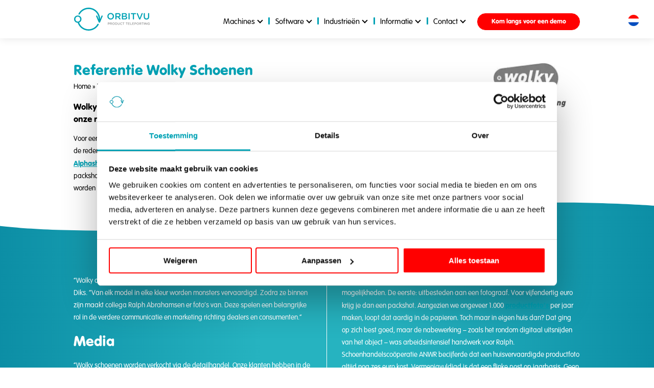

--- FILE ---
content_type: text/html; charset=UTF-8
request_url: https://orbitvu.nl/referenties/referentie-wolky-schoenen/
body_size: 14987
content:
<!-- This page is cached by the Hummingbird Performance plugin v3.18.1 - https://wordpress.org/plugins/hummingbird-performance/. --><!DOCTYPE html>
<html lang="nl">
	   <head>	
	   	<meta name="viewport" content="width=device-width" />
        <meta charset="UTF-8" />
	   <title>Referentie Wolky Schoenen | Orbitvu</title>
			   
		<!-- Google Tag Manager -->
		<script>(function(w,d,s,l,i){w[l]=w[l]||[];w[l].push({'gtm.start':
		new Date().getTime(),event:'gtm.js'});var f=d.getElementsByTagName(s)[0],
		j=d.createElement(s),dl=l!='dataLayer'?'&l='+l:'';j.async=true;j.src=
		'https://www.googletagmanager.com/gtm.js?id='+i+dl;f.parentNode.insertBefore(j,f);
		})(window,document,'script','dataLayer','GTM-W48GQC7');</script>
		<!-- End Google Tag Manager -->
		
        <meta name='robots' content='index, follow, max-image-preview:large, max-snippet:-1, max-video-preview:-1' />

<!-- Google Tag Manager for WordPress by gtm4wp.com -->
<script data-cfasync="false" data-pagespeed-no-defer>
	var gtm4wp_datalayer_name = "dataLayer";
	var dataLayer = dataLayer || [];
</script>
<!-- End Google Tag Manager for WordPress by gtm4wp.com -->
	<!-- This site is optimized with the Yoast SEO plugin v26.7 - https://yoast.com/wordpress/plugins/seo/ -->
	<link rel="canonical" href="https://orbitvu.nl/referenties/referentie-wolky-schoenen/" />
	<meta property="og:locale" content="nl_NL" />
	<meta property="og:type" content="article" />
	<meta property="og:title" content="Referentie Wolky Schoenen | Orbitvu" />
	<meta property="og:description" content="Wolky fotografeert schoencollectie met de Alphashot XL “Goede productfoto’s zijn onmisbaar voor onze retailklanten” Voor een producent of groothandel dragen goede productfoto’s bij aan het verkoopsucces. Dat is de reden waarom het bekende schoenenmerk Wolky vanaf de komende wintercollectie de Alphashot XL gebruikt. Wolky-eigenaar Anthony Diks legt uit waarom hij heeft gekozen voor deze packshotcabine. [&hellip;]" />
	<meta property="og:url" content="https://orbitvu.nl/referenties/referentie-wolky-schoenen/" />
	<meta property="og:site_name" content="Orbitvu" />
	<meta property="article:publisher" content="https://www.facebook.com/OrbitvuBenelux/" />
	<meta property="article:modified_time" content="2023-02-02T11:47:44+00:00" />
	<meta property="og:image" content="https://orbitvu.nl/wp-content/uploads/2020/06/orbitvu-site-thumb.png" />
	<meta property="og:image:width" content="1200" />
	<meta property="og:image:height" content="630" />
	<meta property="og:image:type" content="image/png" />
	<meta name="twitter:card" content="summary_large_image" />
	<meta name="twitter:label1" content="Est. reading time" />
	<meta name="twitter:data1" content="1 minute" />
	<script type="application/ld+json" class="yoast-schema-graph">{"@context":"https://schema.org","@graph":[{"@type":"WebPage","@id":"https://orbitvu.nl/referenties/referentie-wolky-schoenen/","url":"https://orbitvu.nl/referenties/referentie-wolky-schoenen/","name":"Referentie Wolky Schoenen | Orbitvu","isPartOf":{"@id":"https://orbitvu.nl/#website"},"datePublished":"2023-01-24T10:47:12+00:00","dateModified":"2023-02-02T11:47:44+00:00","breadcrumb":{"@id":"https://orbitvu.nl/referenties/referentie-wolky-schoenen/#breadcrumb"},"inLanguage":"nl","potentialAction":[{"@type":"ReadAction","target":["https://orbitvu.nl/referenties/referentie-wolky-schoenen/"]}]},{"@type":"BreadcrumbList","@id":"https://orbitvu.nl/referenties/referentie-wolky-schoenen/#breadcrumb","itemListElement":[{"@type":"ListItem","position":1,"name":"Home","item":"https://orbitvu.nl/"},{"@type":"ListItem","position":2,"name":"Tevreden klanten","item":"https://orbitvu.nl/referenties/"},{"@type":"ListItem","position":3,"name":"Referentie Wolky Schoenen"}]},{"@type":"WebSite","@id":"https://orbitvu.nl/#website","url":"https://orbitvu.nl/","name":"Orbitvu","description":"Geautomatiseerde productfoto oplossingen","publisher":{"@id":"https://orbitvu.nl/#organization"},"potentialAction":[{"@type":"SearchAction","target":{"@type":"EntryPoint","urlTemplate":"https://orbitvu.nl/?s={search_term_string}"},"query-input":{"@type":"PropertyValueSpecification","valueRequired":true,"valueName":"search_term_string"}}],"inLanguage":"nl"},{"@type":"Organization","@id":"https://orbitvu.nl/#organization","name":"Orbitvu","url":"https://orbitvu.nl/","logo":{"@type":"ImageObject","inLanguage":"nl","@id":"https://orbitvu.nl/#/schema/logo/image/","url":"https://orbitvu.nl/wp-content/uploads/2020/06/orbitvu.png","contentUrl":"https://orbitvu.nl/wp-content/uploads/2020/06/orbitvu.png","width":1483,"height":452,"caption":"Orbitvu"},"image":{"@id":"https://orbitvu.nl/#/schema/logo/image/"},"sameAs":["https://www.facebook.com/OrbitvuBenelux/","https://www.instagram.com/orbitvubenelux","https://www.linkedin.com/company/orbitvu-benelux/"]}]}</script>
	<!-- / Yoast SEO plugin. -->


<link rel='dns-prefetch' href='//use.typekit.net' />
<link rel="alternate" title="oEmbed (JSON)" type="application/json+oembed" href="https://orbitvu.nl/wp-json/oembed/1.0/embed?url=https%3A%2F%2Forbitvu.nl%2Freferenties%2Freferentie-wolky-schoenen%2F&#038;lang=nl" />
<link rel="alternate" title="oEmbed (XML)" type="text/xml+oembed" href="https://orbitvu.nl/wp-json/oembed/1.0/embed?url=https%3A%2F%2Forbitvu.nl%2Freferenties%2Freferentie-wolky-schoenen%2F&#038;format=xml&#038;lang=nl" />
<style id='wp-img-auto-sizes-contain-inline-css' type='text/css'>
img:is([sizes=auto i],[sizes^="auto," i]){contain-intrinsic-size:3000px 1500px}
/*# sourceURL=wp-img-auto-sizes-contain-inline-css */
</style>
<style id='wp-emoji-styles-inline-css' type='text/css'>

	img.wp-smiley, img.emoji {
		display: inline !important;
		border: none !important;
		box-shadow: none !important;
		height: 1em !important;
		width: 1em !important;
		margin: 0 0.07em !important;
		vertical-align: -0.1em !important;
		background: none !important;
		padding: 0 !important;
	}
/*# sourceURL=wp-emoji-styles-inline-css */
</style>
<style id='classic-theme-styles-inline-css' type='text/css'>
/*! This file is auto-generated */
.wp-block-button__link{color:#fff;background-color:#32373c;border-radius:9999px;box-shadow:none;text-decoration:none;padding:calc(.667em + 2px) calc(1.333em + 2px);font-size:1.125em}.wp-block-file__button{background:#32373c;color:#fff;text-decoration:none}
/*# sourceURL=/wp-includes/css/classic-themes.min.css */
</style>
<link rel='stylesheet' id='stylesheet-css' href='https://orbitvu.nl/wp-content/themes/orbitvu/style.css?v=6.0&#038;ver=58d703ca2eb4995f48ea97f58444bfa4' type='text/css' media='all' />
<link rel='stylesheet' id='VAGRundschrift-css' href='https://use.typekit.net/bcf3hln.css?ver=58d703ca2eb4995f48ea97f58444bfa4' type='text/css' media='all' />
<link rel='stylesheet' id='mediaqueries-css' href='https://orbitvu.nl/wp-content/themes/orbitvu/mediaqueries.css?v=6.0&#038;ver=58d703ca2eb4995f48ea97f58444bfa4' type='text/css' media='all' />
<link rel='stylesheet' id='wp-block-paragraph-css' href='https://orbitvu.nl/wp-includes/blocks/paragraph/style.min.css?ver=58d703ca2eb4995f48ea97f58444bfa4' type='text/css' media='all' />
<link rel='stylesheet' id='wp-block-heading-css' href='https://orbitvu.nl/wp-includes/blocks/heading/style.min.css?ver=58d703ca2eb4995f48ea97f58444bfa4' type='text/css' media='all' />
<script type="text/javascript" src="https://orbitvu.nl/wp-content/uploads/hummingbird-assets/7f22e2ddd9126407a50a20c1ad983da0.js" id="wphb-1-js"></script>
<link rel="https://api.w.org/" href="https://orbitvu.nl/wp-json/" /><link rel="alternate" title="JSON" type="application/json" href="https://orbitvu.nl/wp-json/wp/v2/pages/3653" /><link rel="EditURI" type="application/rsd+xml" title="RSD" href="https://orbitvu.nl/xmlrpc.php?rsd" />

<link rel='shortlink' href='https://orbitvu.nl/?p=3653' />

<!-- Google Tag Manager for WordPress by gtm4wp.com -->
<!-- GTM Container placement set to footer -->
<script data-cfasync="false" data-pagespeed-no-defer type="text/javascript">
	var dataLayer_content = {"pagePostType":"page","pagePostType2":"single-page","pagePostAuthor":"Lennart Stachowitz"};
	dataLayer.push( dataLayer_content );
</script>
<script data-cfasync="false" data-pagespeed-no-defer type="text/javascript">
(function(w,d,s,l,i){w[l]=w[l]||[];w[l].push({'gtm.start':
new Date().getTime(),event:'gtm.js'});var f=d.getElementsByTagName(s)[0],
j=d.createElement(s),dl=l!='dataLayer'?'&l='+l:'';j.async=true;j.src=
'//www.googletagmanager.com/gtm.js?id='+i+dl;f.parentNode.insertBefore(j,f);
})(window,document,'script','dataLayer','GTM-M956RWF');
</script>
<!-- End Google Tag Manager for WordPress by gtm4wp.com -->		<meta name="facebook-domain-verification" content="rnyp9e5wimqzwooft3ppqb4ssy613k" />

	   <style id='global-styles-inline-css' type='text/css'>
:root{--wp--preset--aspect-ratio--square: 1;--wp--preset--aspect-ratio--4-3: 4/3;--wp--preset--aspect-ratio--3-4: 3/4;--wp--preset--aspect-ratio--3-2: 3/2;--wp--preset--aspect-ratio--2-3: 2/3;--wp--preset--aspect-ratio--16-9: 16/9;--wp--preset--aspect-ratio--9-16: 9/16;--wp--preset--color--black: #000000;--wp--preset--color--cyan-bluish-gray: #abb8c3;--wp--preset--color--white: #ffffff;--wp--preset--color--pale-pink: #f78da7;--wp--preset--color--vivid-red: #cf2e2e;--wp--preset--color--luminous-vivid-orange: #ff6900;--wp--preset--color--luminous-vivid-amber: #fcb900;--wp--preset--color--light-green-cyan: #7bdcb5;--wp--preset--color--vivid-green-cyan: #00d084;--wp--preset--color--pale-cyan-blue: #8ed1fc;--wp--preset--color--vivid-cyan-blue: #0693e3;--wp--preset--color--vivid-purple: #9b51e0;--wp--preset--gradient--vivid-cyan-blue-to-vivid-purple: linear-gradient(135deg,rgb(6,147,227) 0%,rgb(155,81,224) 100%);--wp--preset--gradient--light-green-cyan-to-vivid-green-cyan: linear-gradient(135deg,rgb(122,220,180) 0%,rgb(0,208,130) 100%);--wp--preset--gradient--luminous-vivid-amber-to-luminous-vivid-orange: linear-gradient(135deg,rgb(252,185,0) 0%,rgb(255,105,0) 100%);--wp--preset--gradient--luminous-vivid-orange-to-vivid-red: linear-gradient(135deg,rgb(255,105,0) 0%,rgb(207,46,46) 100%);--wp--preset--gradient--very-light-gray-to-cyan-bluish-gray: linear-gradient(135deg,rgb(238,238,238) 0%,rgb(169,184,195) 100%);--wp--preset--gradient--cool-to-warm-spectrum: linear-gradient(135deg,rgb(74,234,220) 0%,rgb(151,120,209) 20%,rgb(207,42,186) 40%,rgb(238,44,130) 60%,rgb(251,105,98) 80%,rgb(254,248,76) 100%);--wp--preset--gradient--blush-light-purple: linear-gradient(135deg,rgb(255,206,236) 0%,rgb(152,150,240) 100%);--wp--preset--gradient--blush-bordeaux: linear-gradient(135deg,rgb(254,205,165) 0%,rgb(254,45,45) 50%,rgb(107,0,62) 100%);--wp--preset--gradient--luminous-dusk: linear-gradient(135deg,rgb(255,203,112) 0%,rgb(199,81,192) 50%,rgb(65,88,208) 100%);--wp--preset--gradient--pale-ocean: linear-gradient(135deg,rgb(255,245,203) 0%,rgb(182,227,212) 50%,rgb(51,167,181) 100%);--wp--preset--gradient--electric-grass: linear-gradient(135deg,rgb(202,248,128) 0%,rgb(113,206,126) 100%);--wp--preset--gradient--midnight: linear-gradient(135deg,rgb(2,3,129) 0%,rgb(40,116,252) 100%);--wp--preset--font-size--small: 13px;--wp--preset--font-size--medium: 20px;--wp--preset--font-size--large: 36px;--wp--preset--font-size--x-large: 42px;--wp--preset--spacing--20: 0.44rem;--wp--preset--spacing--30: 0.67rem;--wp--preset--spacing--40: 1rem;--wp--preset--spacing--50: 1.5rem;--wp--preset--spacing--60: 2.25rem;--wp--preset--spacing--70: 3.38rem;--wp--preset--spacing--80: 5.06rem;--wp--preset--shadow--natural: 6px 6px 9px rgba(0, 0, 0, 0.2);--wp--preset--shadow--deep: 12px 12px 50px rgba(0, 0, 0, 0.4);--wp--preset--shadow--sharp: 6px 6px 0px rgba(0, 0, 0, 0.2);--wp--preset--shadow--outlined: 6px 6px 0px -3px rgb(255, 255, 255), 6px 6px rgb(0, 0, 0);--wp--preset--shadow--crisp: 6px 6px 0px rgb(0, 0, 0);}:where(.is-layout-flex){gap: 0.5em;}:where(.is-layout-grid){gap: 0.5em;}body .is-layout-flex{display: flex;}.is-layout-flex{flex-wrap: wrap;align-items: center;}.is-layout-flex > :is(*, div){margin: 0;}body .is-layout-grid{display: grid;}.is-layout-grid > :is(*, div){margin: 0;}:where(.wp-block-columns.is-layout-flex){gap: 2em;}:where(.wp-block-columns.is-layout-grid){gap: 2em;}:where(.wp-block-post-template.is-layout-flex){gap: 1.25em;}:where(.wp-block-post-template.is-layout-grid){gap: 1.25em;}.has-black-color{color: var(--wp--preset--color--black) !important;}.has-cyan-bluish-gray-color{color: var(--wp--preset--color--cyan-bluish-gray) !important;}.has-white-color{color: var(--wp--preset--color--white) !important;}.has-pale-pink-color{color: var(--wp--preset--color--pale-pink) !important;}.has-vivid-red-color{color: var(--wp--preset--color--vivid-red) !important;}.has-luminous-vivid-orange-color{color: var(--wp--preset--color--luminous-vivid-orange) !important;}.has-luminous-vivid-amber-color{color: var(--wp--preset--color--luminous-vivid-amber) !important;}.has-light-green-cyan-color{color: var(--wp--preset--color--light-green-cyan) !important;}.has-vivid-green-cyan-color{color: var(--wp--preset--color--vivid-green-cyan) !important;}.has-pale-cyan-blue-color{color: var(--wp--preset--color--pale-cyan-blue) !important;}.has-vivid-cyan-blue-color{color: var(--wp--preset--color--vivid-cyan-blue) !important;}.has-vivid-purple-color{color: var(--wp--preset--color--vivid-purple) !important;}.has-black-background-color{background-color: var(--wp--preset--color--black) !important;}.has-cyan-bluish-gray-background-color{background-color: var(--wp--preset--color--cyan-bluish-gray) !important;}.has-white-background-color{background-color: var(--wp--preset--color--white) !important;}.has-pale-pink-background-color{background-color: var(--wp--preset--color--pale-pink) !important;}.has-vivid-red-background-color{background-color: var(--wp--preset--color--vivid-red) !important;}.has-luminous-vivid-orange-background-color{background-color: var(--wp--preset--color--luminous-vivid-orange) !important;}.has-luminous-vivid-amber-background-color{background-color: var(--wp--preset--color--luminous-vivid-amber) !important;}.has-light-green-cyan-background-color{background-color: var(--wp--preset--color--light-green-cyan) !important;}.has-vivid-green-cyan-background-color{background-color: var(--wp--preset--color--vivid-green-cyan) !important;}.has-pale-cyan-blue-background-color{background-color: var(--wp--preset--color--pale-cyan-blue) !important;}.has-vivid-cyan-blue-background-color{background-color: var(--wp--preset--color--vivid-cyan-blue) !important;}.has-vivid-purple-background-color{background-color: var(--wp--preset--color--vivid-purple) !important;}.has-black-border-color{border-color: var(--wp--preset--color--black) !important;}.has-cyan-bluish-gray-border-color{border-color: var(--wp--preset--color--cyan-bluish-gray) !important;}.has-white-border-color{border-color: var(--wp--preset--color--white) !important;}.has-pale-pink-border-color{border-color: var(--wp--preset--color--pale-pink) !important;}.has-vivid-red-border-color{border-color: var(--wp--preset--color--vivid-red) !important;}.has-luminous-vivid-orange-border-color{border-color: var(--wp--preset--color--luminous-vivid-orange) !important;}.has-luminous-vivid-amber-border-color{border-color: var(--wp--preset--color--luminous-vivid-amber) !important;}.has-light-green-cyan-border-color{border-color: var(--wp--preset--color--light-green-cyan) !important;}.has-vivid-green-cyan-border-color{border-color: var(--wp--preset--color--vivid-green-cyan) !important;}.has-pale-cyan-blue-border-color{border-color: var(--wp--preset--color--pale-cyan-blue) !important;}.has-vivid-cyan-blue-border-color{border-color: var(--wp--preset--color--vivid-cyan-blue) !important;}.has-vivid-purple-border-color{border-color: var(--wp--preset--color--vivid-purple) !important;}.has-vivid-cyan-blue-to-vivid-purple-gradient-background{background: var(--wp--preset--gradient--vivid-cyan-blue-to-vivid-purple) !important;}.has-light-green-cyan-to-vivid-green-cyan-gradient-background{background: var(--wp--preset--gradient--light-green-cyan-to-vivid-green-cyan) !important;}.has-luminous-vivid-amber-to-luminous-vivid-orange-gradient-background{background: var(--wp--preset--gradient--luminous-vivid-amber-to-luminous-vivid-orange) !important;}.has-luminous-vivid-orange-to-vivid-red-gradient-background{background: var(--wp--preset--gradient--luminous-vivid-orange-to-vivid-red) !important;}.has-very-light-gray-to-cyan-bluish-gray-gradient-background{background: var(--wp--preset--gradient--very-light-gray-to-cyan-bluish-gray) !important;}.has-cool-to-warm-spectrum-gradient-background{background: var(--wp--preset--gradient--cool-to-warm-spectrum) !important;}.has-blush-light-purple-gradient-background{background: var(--wp--preset--gradient--blush-light-purple) !important;}.has-blush-bordeaux-gradient-background{background: var(--wp--preset--gradient--blush-bordeaux) !important;}.has-luminous-dusk-gradient-background{background: var(--wp--preset--gradient--luminous-dusk) !important;}.has-pale-ocean-gradient-background{background: var(--wp--preset--gradient--pale-ocean) !important;}.has-electric-grass-gradient-background{background: var(--wp--preset--gradient--electric-grass) !important;}.has-midnight-gradient-background{background: var(--wp--preset--gradient--midnight) !important;}.has-small-font-size{font-size: var(--wp--preset--font-size--small) !important;}.has-medium-font-size{font-size: var(--wp--preset--font-size--medium) !important;}.has-large-font-size{font-size: var(--wp--preset--font-size--large) !important;}.has-x-large-font-size{font-size: var(--wp--preset--font-size--x-large) !important;}
/*# sourceURL=global-styles-inline-css */
</style>
</head>
	   
	   <body class="wp-singular page-template-default page page-id-3653 page-child parent-pageid-14 wp-theme-orbitvu">
		<!-- Google Tag Manager (noscript) -->
		<noscript><iframe src="https://www.googletagmanager.com/ns.html?id=GTM-W48GQC7"
		height="0" width="0" style="display:none;visibility:hidden"></iframe></noscript>
		<!-- End Google Tag Manager (noscript) -->
    

<div class="menu-overlay mobileonly"></div>

<div class="top">
	<svg version="1.1" class="hamburger mobileonly" xmlns="https://www.w3.org/2000/svg" xmlns:xlink="https://www.w3.org/1999/xlink" x="0px" y="0px"
		 viewBox="0 0 29 20" style="enable-background:new 0 0 29 20;" xml:space="preserve">
	<g>
		<defs>
			<rect id="SVGID_1_" width="29" height="4"/>
		</defs>
		<clipPath id="SVGID_2_">
			<use xlink:href="#SVGID_1_"  style="overflow:visible;"/>
		</clipPath>
		<g class="st0">
			<path class="st1" d="M27,4H2C0.9,4,0,3.1,0,2s0.9-2,2-2h25c1.1,0,2,0.9,2,2S28.1,4,27,4z"/>
		</g>
	</g>
	<g>
		<defs>
			<rect id="SVGID_3_" y="8" width="29" height="4"/>
		</defs>
		<clipPath id="SVGID_4_">
			<use xlink:href="#SVGID_3_"  style="overflow:visible;"/>
		</clipPath>
		<g class="st2">
			<path class="st1" d="M27,12H2c-1.1,0-2-0.9-2-2s0.9-2,2-2h25c1.1,0,2,0.9,2,2S28.1,12,27,12z"/>
		</g>
	</g>
	<g>
		<defs>
			<rect id="SVGID_5_" y="16" width="29" height="4"/>
		</defs>
		<clipPath id="SVGID_6_">
			<use xlink:href="#SVGID_5_"  style="overflow:visible;"/>
		</clipPath>
		<g class="st3">
			<path class="st1" d="M27,20H2c-1.1,0-2-0.9-2-2s0.9-2,2-2h25c1.1,0,2,0.9,2,2S28.1,20,27,20z"/>
		</g>
	</g>
	</svg>


<a class="logo" href="https://orbitvu.nl/">	
<svg version="1.1" xmlns="https://www.w3.org/2000/svg" xmlns:xlink="https://www.w3.org/1999/xlink" x="0px" y="0px"
	 viewBox="0 0 476.91 145.08" style="enable-background:new 0 0 476.91 145.08;" xml:space="preserve">
<path class="st0" d="M176.41,49.4c-1.84,0-3.24,1.2-3.75,2.54l-8.59,21.35c0-0.26,0.03-0.5,0.03-0.74c0-40-32.55-72.54-72.55-72.54
	C65.11,0,40.74,14.41,27.98,37.59c-1.16,2.11-0.39,4.73,1.69,5.87c2.09,1.15,4.72,0.38,5.86-1.7C46.8,21.32,68.26,8.64,91.56,8.64
	c35.23,0,63.91,28.67,63.91,63.9c0,0.4-0.05,0.81-0.06,1.23l-8.62-21.58c-0.65-1.65-1.97-2.8-4.01-2.8c-2.23,0-3.95,1.72-3.95,3.81
	c0,0.7,0.19,1.28,0.44,1.85l15.58,36.63c0.83,1.97,2.29,3.19,4.45,3.19h0.45c2.23,0,3.69-1.21,4.51-3.19l15.65-36.88
	c0.19-0.45,0.38-1.07,0.38-1.65C180.29,51.06,178.58,49.4,176.41,49.4z"/>
<path class="st0" d="M153.11,102.32c-2.07-1.17-4.71-0.45-5.88,1.63c-11.34,20.06-32.67,32.49-55.67,32.49
	c-27.69,0-51.25-17.74-60.1-42.43c9.14-3.25,15.08-11.79,15.08-21.6v-0.12c0-12.52-9.54-22.89-23.2-22.89C9.66,49.4,0,59.89,0,72.41
	v0.13c0,12.38,9.33,22.63,22.76,22.88c9.6,28.82,36.8,49.66,68.81,49.66c26.11,0,50.32-14.13,63.18-36.88
	C155.91,106.13,155.19,103.5,153.11,102.32z M8.2,72.41v-0.12c0-8.64,6.16-15.71,15-15.71c8.84,0,15.13,7.18,15.13,15.83v0.13
	c0,8.66-6.17,15.64-15,15.64C14.49,88.18,8.2,81.08,8.2,72.41z"/>
<path class="st0" d="M230.89,33.69c-12.3,0-20.99,9.45-20.99,20.7v0.13c0,11.27,8.58,20.59,20.87,20.59c12.3,0,21-9.45,21-20.71
	v-0.11C251.78,43.02,243.2,33.69,230.89,33.69z M244.39,54.52c0,7.77-5.54,14.07-13.5,14.07c-7.94,0-13.61-6.4-13.61-14.2v-0.11
	c0-7.78,5.55-14.14,13.49-14.14c7.96,0,13.61,6.47,13.61,14.25V54.52z"/>
<path class="st0" d="M278.15,34.39h-14.3c-2,0-3.55,1.54-3.55,3.54v33.29c0,1.94,1.55,3.48,3.55,3.48c1.94,0,3.49-1.54,3.49-3.48
	V60.47h8.86l9.73,12.4c0.8,1.09,1.83,1.82,3.43,1.82c1.72,0,3.38-1.29,3.38-3.25c0-1.07-0.46-1.83-1.14-2.67l-7.67-9.68
	c5.38-1.65,9.1-5.54,9.1-11.93v-0.13c0-3.49-1.2-6.45-3.31-8.66C287.13,35.86,283.17,34.39,278.15,34.39z M285.87,47.53
	c0,4.06-3.21,6.69-8.25,6.69h-10.29V40.78h10.24c5.2,0,8.3,2.36,8.3,6.64V47.53z"/>
<path class="st0" d="M327.05,53.59c2.97-1.52,5.72-4.11,5.72-8.91v-0.11c0-2.71-0.92-4.88-2.7-6.64c-2.29-2.31-5.89-3.54-10.46-3.54
	H305.2c-2.01,0-3.55,1.54-3.55,3.54v32.94c0,2,1.54,3.54,3.55,3.54h14.98c8.93,0,14.82-3.83,14.82-10.99v-0.11
	C335,57.89,331.74,55.2,327.05,53.59z M308.58,40.61h10.12c4.52,0,7.05,1.95,7.05,5.1v0.13c0,3.65-3.04,5.43-7.56,5.43h-9.61V40.61z
	 M327.97,62.71c0,3.6-2.92,5.5-7.72,5.5h-11.67V57.21h11.16c5.54,0,8.24,2,8.24,5.37V62.71z"/>
<path class="st0" d="M346.9,34.09c-2,0-3.55,1.54-3.55,3.51v33.62c0,1.94,1.54,3.48,3.55,3.48c1.95,0,3.49-1.54,3.49-3.48V37.6
	C350.39,35.63,348.84,34.09,346.9,34.09z"/>
<path class="st0" d="M387.8,34.39h-26.6c-1.83,0-3.26,1.48-3.26,3.26c0,1.76,1.43,3.25,3.26,3.25h9.72v30.32
	c0,1.94,1.61,3.48,3.55,3.48c1.95,0,3.54-1.54,3.54-3.48V40.9h9.79c1.78,0,3.21-1.49,3.21-3.25C391,35.86,389.57,34.39,387.8,34.39z
	"/>
<path class="st0" d="M429.15,34.09c-1.65,0-2.92,1.1-3.37,2.29L414.04,65.5L402.5,36.61c-0.57-1.48-1.78-2.52-3.6-2.52
	c-2,0-3.55,1.54-3.55,3.43c0,0.65,0.17,1.15,0.41,1.67l14.01,32.94c0.74,1.78,2.06,2.85,4.01,2.85h0.4c2,0,3.32-1.07,4.06-2.85
	l14.06-33.17c0.17-0.42,0.35-0.99,0.35-1.49C432.64,35.58,431.09,34.09,429.15,34.09z"/>
<path class="st0" d="M470.22,34.09c-2.01,0-3.55,1.54-3.55,3.51v19.84c0,7.38-3.83,11.1-10.07,11.1c-6.29,0-10.13-3.94-10.13-11.4
	V37.6c0-1.97-1.54-3.51-3.48-3.51c-2,0-3.56,1.54-3.56,3.51v19.84c0,11.6,6.64,17.62,17.06,17.62c10.46,0,17.22-6.02,17.22-17.96
	V37.6C473.72,35.63,472.16,34.09,470.22,34.09z"/>
<g>
	<g>
		<path class="st1" d="M212.65,95.03c0-0.73,0.56-1.29,1.29-1.29h4.45c3.41,0,5.54,1.94,5.54,4.87v0.04c0,3.27-2.62,4.98-5.83,4.98
			h-2.89v3.52c0,0.71-0.56,1.27-1.27,1.27c-0.73,0-1.29-0.56-1.29-1.27V95.03z M218.19,101.32c1.94,0,3.14-1.08,3.14-2.6v-0.04
			c0-1.71-1.23-2.6-3.14-2.6h-2.98v5.25H218.19z"/>
		<path class="st1" d="M226.56,95.03c0-0.73,0.56-1.29,1.29-1.29h5.2c1.83,0,3.27,0.54,4.21,1.46c0.77,0.79,1.21,1.87,1.21,3.14
			v0.04c0,2.33-1.35,3.75-3.31,4.35l2.79,3.52c0.25,0.31,0.42,0.58,0.42,0.98c0,0.71-0.6,1.18-1.23,1.18
			c-0.58,0-0.96-0.27-1.25-0.67l-3.54-4.52h-3.23v3.91c0,0.71-0.56,1.27-1.27,1.27c-0.73,0-1.29-0.56-1.29-1.27V95.03z
			 M232.87,100.97c1.83,0,3-0.96,3-2.43v-0.04c0-1.56-1.12-2.42-3.02-2.42h-3.72v4.89H232.87z"/>
		<path class="st1" d="M240.97,101.07v-0.04c0-4.1,3.17-7.54,7.64-7.54c4.47,0,7.6,3.4,7.6,7.49v0.04c0,4.1-3.16,7.54-7.64,7.54
			C244.1,108.56,240.97,105.17,240.97,101.07z M253.52,101.07v-0.04c0-2.83-2.06-5.18-4.95-5.18c-2.89,0-4.91,2.31-4.91,5.14v0.04
			c0,2.83,2.06,5.16,4.96,5.16C251.51,106.19,253.52,103.9,253.52,101.07z"/>
		<path class="st1" d="M259.32,95.03c0-0.73,0.56-1.29,1.29-1.29h4.14c4.58,0,7.74,3.14,7.74,7.24v0.04c0,4.1-3.17,7.29-7.74,7.29
			h-4.14c-0.73,0-1.29-0.56-1.29-1.29V95.03z M264.75,105.98c3.06,0,5.06-2.06,5.06-4.91v-0.04c0-2.85-2-4.96-5.06-4.96h-2.87v9.91
			H264.75z"/>
		<path class="st1" d="M275.38,102.13v-7.22c0-0.71,0.56-1.27,1.29-1.27c0.71,0,1.27,0.56,1.27,1.27v7.12
			c0,2.71,1.39,4.14,3.68,4.14c2.27,0,3.66-1.35,3.66-4.04v-7.22c0-0.71,0.56-1.27,1.29-1.27c0.71,0,1.27,0.56,1.27,1.27v7.1
			c0,4.35-2.46,6.54-6.27,6.54C277.79,108.54,275.38,106.36,275.38,102.13z"/>
		<path class="st1" d="M290.72,101.07v-0.04c0-4.14,3.1-7.54,7.52-7.54c2.25,0,3.73,0.67,4.99,1.64c0.27,0.21,0.5,0.56,0.5,1.02
			c0,0.71-0.56,1.25-1.27,1.25c-0.35,0-0.6-0.12-0.77-0.25c-1-0.81-2.08-1.31-3.47-1.31c-2.77,0-4.81,2.29-4.81,5.14v0.04
			c0,2.85,2.02,5.16,4.81,5.16c1.54,0,2.58-0.5,3.64-1.39c0.19-0.17,0.46-0.29,0.77-0.29c0.64,0,1.21,0.54,1.21,1.19
			c0,0.4-0.19,0.71-0.42,0.92c-1.37,1.21-2.93,1.96-5.29,1.96C293.89,108.56,290.72,105.25,290.72,101.07z"/>
		<path class="st1" d="M310.32,96.12h-3.54c-0.67,0-1.19-0.54-1.19-1.18c0-0.65,0.52-1.19,1.19-1.19h9.68
			c0.65,0,1.17,0.54,1.17,1.19c0,0.64-0.52,1.18-1.17,1.18h-3.56v11.03c0,0.71-0.58,1.27-1.29,1.27c-0.71,0-1.29-0.56-1.29-1.27
			V96.12z"/>
		<path class="st1" d="M330.06,96.12h-3.54c-0.67,0-1.19-0.54-1.19-1.18c0-0.65,0.52-1.19,1.19-1.19h9.68
			c0.65,0,1.17,0.54,1.17,1.19c0,0.64-0.52,1.18-1.17,1.18h-3.56v11.03c0,0.71-0.58,1.27-1.29,1.27c-0.71,0-1.29-0.56-1.29-1.27
			V96.12z"/>
		<path class="st1" d="M339.97,107.02V95.03c0-0.73,0.56-1.29,1.29-1.29h8.47c0.62,0,1.14,0.52,1.14,1.15
			c0,0.64-0.52,1.14-1.14,1.14h-7.2v3.79h6.26c0.62,0,1.14,0.52,1.14,1.16c0,0.62-0.52,1.12-1.14,1.12h-6.26v3.91h7.31
			c0.62,0,1.14,0.52,1.14,1.15c0,0.65-0.52,1.15-1.14,1.15h-8.58C340.54,108.31,339.97,107.75,339.97,107.02z"/>
		<path class="st1" d="M353.93,94.91c0-0.71,0.56-1.27,1.29-1.27c0.71,0,1.27,0.56,1.27,1.27v11.07h6.6c0.64,0,1.16,0.52,1.16,1.17
			c0,0.64-0.52,1.17-1.16,1.17h-7.87c-0.73,0-1.29-0.56-1.29-1.29V94.91z"/>
		<path class="st1" d="M366.82,107.02V95.03c0-0.73,0.56-1.29,1.29-1.29h8.47c0.62,0,1.15,0.52,1.15,1.15
			c0,0.64-0.52,1.14-1.15,1.14h-7.2v3.79h6.27c0.62,0,1.14,0.52,1.14,1.16c0,0.62-0.52,1.12-1.14,1.12h-6.27v3.91h7.31
			c0.62,0,1.14,0.52,1.14,1.15c0,0.65-0.52,1.15-1.14,1.15h-8.57C367.38,108.31,366.82,107.75,366.82,107.02z"/>
		<path class="st1" d="M380.77,95.03c0-0.73,0.56-1.29,1.29-1.29h4.45c3.41,0,5.54,1.94,5.54,4.87v0.04c0,3.27-2.62,4.98-5.83,4.98
			h-2.89v3.52c0,0.71-0.56,1.27-1.27,1.27c-0.73,0-1.29-0.56-1.29-1.27V95.03z M386.31,101.32c1.94,0,3.14-1.08,3.14-2.6v-0.04
			c0-1.71-1.23-2.6-3.14-2.6h-2.98v5.25H386.31z"/>
		<path class="st1" d="M394.04,101.07v-0.04c0-4.1,3.16-7.54,7.64-7.54c4.48,0,7.6,3.4,7.6,7.49v0.04c0,4.1-3.16,7.54-7.64,7.54
			C397.16,108.56,394.04,105.17,394.04,101.07z M406.59,101.07v-0.04c0-2.83-2.06-5.18-4.95-5.18c-2.89,0-4.91,2.31-4.91,5.14v0.04
			c0,2.83,2.06,5.16,4.95,5.16C404.57,106.19,406.59,103.9,406.59,101.07z"/>
		<path class="st1" d="M412.38,95.03c0-0.73,0.56-1.29,1.29-1.29h5.2c1.83,0,3.27,0.54,4.21,1.46c0.77,0.79,1.21,1.87,1.21,3.14
			v0.04c0,2.33-1.35,3.75-3.31,4.35l2.79,3.52c0.25,0.31,0.42,0.58,0.42,0.98c0,0.71-0.6,1.18-1.23,1.18
			c-0.58,0-0.96-0.27-1.25-0.67l-3.54-4.52h-3.23v3.91c0,0.71-0.56,1.27-1.27,1.27c-0.73,0-1.29-0.56-1.29-1.27V95.03z
			 M418.69,100.97c1.83,0,3-0.96,3-2.43v-0.04c0-1.56-1.12-2.42-3.02-2.42h-3.72v4.89H418.69z"/>
		<path class="st1" d="M430.96,96.12h-3.54c-0.67,0-1.19-0.54-1.19-1.18c0-0.65,0.52-1.19,1.19-1.19h9.68
			c0.65,0,1.17,0.54,1.17,1.19c0,0.64-0.52,1.18-1.17,1.18h-3.56v11.03c0,0.71-0.58,1.27-1.29,1.27c-0.71,0-1.29-0.56-1.29-1.27
			V96.12z"/>
		<path class="st1" d="M441.02,94.91c0-0.71,0.56-1.27,1.29-1.27c0.71,0,1.27,0.56,1.27,1.27v12.24c0,0.71-0.56,1.27-1.27,1.27
			c-0.73,0-1.29-0.56-1.29-1.27V94.91z"/>
		<path class="st1" d="M447.47,94.95c0-0.71,0.56-1.29,1.29-1.29h0.27c0.62,0,0.98,0.31,1.33,0.75l7.28,9.43v-8.95
			c0-0.69,0.56-1.25,1.25-1.25c0.71,0,1.27,0.56,1.27,1.25v12.24c0,0.71-0.54,1.27-1.25,1.27h-0.11c-0.6,0-0.98-0.31-1.33-0.77
			l-7.49-9.7v9.24c0,0.69-0.56,1.25-1.25,1.25c-0.71,0-1.27-0.56-1.27-1.25V94.95z"/>
		<path class="st1" d="M463.28,101.07v-0.04c0-4.08,3.12-7.54,7.51-7.54c2.19,0,3.64,0.52,4.98,1.48c0.25,0.19,0.52,0.54,0.52,1.04
			c0,0.68-0.56,1.27-1.27,1.27c-0.33,0-0.58-0.15-0.79-0.29c-0.94-0.69-1.96-1.15-3.54-1.15c-2.68,0-4.73,2.35-4.73,5.14v0.04
			c0,3,1.98,5.2,4.95,5.2c1.38,0,2.62-0.44,3.52-1.1v-2.73h-2.87c-0.63,0-1.14-0.48-1.14-1.1c0-0.62,0.52-1.12,1.14-1.12h4.06
			c0.73,0,1.29,0.56,1.29,1.29v3.89c0,0.73-0.29,1.25-0.9,1.63c-1.25,0.83-3,1.58-5.18,1.58
			C466.28,108.56,463.28,105.32,463.28,101.07z"/>
	</g>
</g>
</svg></a>



<div class="toprightalign">
	<div class="toprighttablerow">
		<div class="toprighttablecell">
<div class="menu-hoofdmenu-nederlands-container"><ul id="menu-hoofdmenu-nederlands" class="menu"><li id="menu-item-24" class="menu-item menu-item-type-post_type menu-item-object-page menu-item-has-children menu-item-24"><a href="https://orbitvu.nl/machines/">Machines</a>
<ul class="sub-menu">
	<li id="menu-item-3220" class="machinemenu menu-item menu-item-type-custom menu-item-object-custom menu-item-3220"><div class="machinemenu"><div class="machinemenucol"><ul><li><a href="https://orbitvu.nl/machines/alphashot-micro/">Alphashot Micro</a></li><li><a href="https://orbitvu.nl/machines/alphashot-360/">Alphashot 360</a></li><li><a href="https://orbitvu.nl/machines/alphashot-pro-g2/">Alphashot PRO G2</a></li><li><a href="https://orbitvu.nl/machines/alphashot-xl-pro/">Alphashot XL PRO</a></li></ul></div><div class="machinemenucol"><ul><li><a href="https://orbitvu.nl/machines/alphastudio-compact/">Alphastudio Compact Pro</a></li><li><a href="https://orbitvu.nl/machines/alphastudio-xxl/">Alphastudio XXL Pro</a></li><li><a href="https://orbitvu.nl/machines/fashionstudio/">Fashionstudio</a></li><li><a href="https://orbitvu.nl/machines/bikestudio/">Bikestudio</a></li></ul></div><div class="machinemenucol"><ul><li><a href="https://orbitvu.nl/machines/e-comm-studio/">E-comm Studio+</a></li><li><a href="https://orbitvu.nl/machines/alphatable/">Alphatable</a></li><li><a href="https://orbitvu.nl/machines/turntable-g2-midi-kit/">Turntable G2 MIDI KIT</a></li><li><a href="https://orbitvu.nl/machines/maxi-kit/">Turntable G2 MAXI KIT</a></li></ul></div><div class="machinemenucol"><ul><li><a href="https://orbitvu.nl/machines/5-meter-platform/">ORBITVU PLATFORM ∅ 5 meter</a></li></ul></div></div></li>
</ul>
</li>
<li id="menu-item-28" class="menu-item menu-item-type-post_type menu-item-object-page menu-item-has-children menu-item-28"><a href="https://orbitvu.nl/software/">Software</a>
<ul class="sub-menu">
	<li id="menu-item-4162" class="menu-item menu-item-type-post_type menu-item-object-software menu-item-4162"><a href="https://orbitvu.nl/software/orbitvu-station/">Orbitvu Station</a></li>
	<li id="menu-item-4161" class="menu-item menu-item-type-post_type menu-item-object-software menu-item-4161"><a href="https://orbitvu.nl/software/orbitvu-io-cloud/">Orbitvu.io cloud</a></li>
	<li id="menu-item-4160" class="menu-item menu-item-type-post_type menu-item-object-software menu-item-4160"><a href="https://orbitvu.nl/software/orbitvu-e-commerce-plugins/">Orbitvu e-commerce plugins</a></li>
</ul>
</li>
<li id="menu-item-3077" class="menu-item menu-item-type-post_type menu-item-object-page menu-item-has-children menu-item-3077"><a href="https://orbitvu.nl/industrieen/">Industrieën</a>
<ul class="sub-menu">
	<li id="menu-item-5339" class="menu-item menu-item-type-post_type menu-item-object-industrie menu-item-has-children menu-item-5339"><a href="https://orbitvu.nl/industrie/productfotografie-voor-kleding/">Kleding</a>
	<ul class="sub-menu">
		<li id="menu-item-5343" class="menu-item menu-item-type-post_type menu-item-object-industrie menu-item-5343"><a href="https://orbitvu.nl/industrie/shirts/">Shirts</a></li>
		<li id="menu-item-5340" class="menu-item menu-item-type-post_type menu-item-object-industrie menu-item-5340"><a href="https://orbitvu.nl/industrie/lingerie/">Lingerie</a></li>
		<li id="menu-item-5342" class="menu-item menu-item-type-post_type menu-item-object-industrie menu-item-5342"><a href="https://orbitvu.nl/industrie/productfotografie-oplossingen-voor-schoenen/">Schoenen</a></li>
	</ul>
</li>
	<li id="menu-item-5334" class="menu-item menu-item-type-post_type menu-item-object-industrie menu-item-has-children menu-item-5334"><a href="https://orbitvu.nl/industrie/cosmetica/">Cosmetica</a>
	<ul class="sub-menu">
		<li id="menu-item-5336" class="menu-item menu-item-type-post_type menu-item-object-industrie menu-item-5336"><a href="https://orbitvu.nl/industrie/productfotografie-voor-dentale-benodigdheden/">Dentale benodigdheden</a></li>
	</ul>
</li>
	<li id="menu-item-5337" class="menu-item menu-item-type-post_type menu-item-object-industrie menu-item-has-children menu-item-5337"><a href="https://orbitvu.nl/industrie/e-commerce-productfotografie-oplossingen/">E-commerce</a>
	<ul class="sub-menu">
		<li id="menu-item-5338" class="menu-item menu-item-type-post_type menu-item-object-industrie menu-item-5338"><a href="https://orbitvu.nl/industrie/elektronica-fotografie-oplossingen/">Elektronica</a></li>
		<li id="menu-item-5333" class="menu-item menu-item-type-post_type menu-item-object-industrie menu-item-5333"><a href="https://orbitvu.nl/industrie/boeken/">Boeken</a></li>
	</ul>
</li>
	<li id="menu-item-5335" class="menu-item menu-item-type-post_type menu-item-object-industrie menu-item-has-children menu-item-5335"><a href="https://orbitvu.nl/industrie/culinair/">Culinair</a>
	<ul class="sub-menu">
		<li id="menu-item-5347" class="menu-item menu-item-type-post_type menu-item-object-industrie menu-item-5347"><a href="https://orbitvu.nl/industrie/foodfotografie-oplossingen/">Voedsel</a></li>
	</ul>
</li>
	<li id="menu-item-5346" class="menu-item menu-item-type-post_type menu-item-object-industrie menu-item-has-children menu-item-5346"><a href="https://orbitvu.nl/industrie/geautomatiseerde-productfotografie-technische-groothandel/">Technische Groothandel</a>
	<ul class="sub-menu">
		<li id="menu-item-5345" class="menu-item menu-item-type-post_type menu-item-object-industrie menu-item-5345"><a href="https://orbitvu.nl/industrie/productfotografie-spare-parts-en-reserveonderdelen/">Spare parts</a></li>
	</ul>
</li>
	<li id="menu-item-5341" class="menu-item menu-item-type-post_type menu-item-object-industrie menu-item-5341"><a href="https://orbitvu.nl/industrie/planten/">Planten</a></li>
	<li id="menu-item-5344" class="menu-item menu-item-type-post_type menu-item-object-industrie menu-item-5344"><a href="https://orbitvu.nl/industrie/productfotografie-voor-sieraden/">Sieraden</a></li>
</ul>
</li>
<li id="menu-item-161" class="menu-item menu-item-type-custom menu-item-object-custom menu-item-has-children menu-item-161"><a href="#">Informatie</a>
<ul class="sub-menu">
	<li id="menu-item-23" class="menu-item menu-item-type-post_type menu-item-object-page menu-item-23"><a href="https://orbitvu.nl/productfotografie/">Productfotografie</a></li>
	<li id="menu-item-5878" class="menu-item menu-item-type-post_type menu-item-object-page menu-item-has-children menu-item-5878"><a href="https://orbitvu.nl/professionele-productcontent-of-fotostudio-huren/">Professionele Productcontent of Fotostudio Huren</a>
	<ul class="sub-menu">
		<li id="menu-item-5880" class="menu-item menu-item-type-post_type menu-item-object-page menu-item-5880"><a href="https://orbitvu.nl/professionele-productcontent-of-fotostudio-huren/studio-huur/">Studio huur</a></li>
		<li id="menu-item-5879" class="menu-item menu-item-type-post_type menu-item-object-page menu-item-5879"><a href="https://orbitvu.nl/professionele-productcontent-of-fotostudio-huren/content-creatie-service/">Contentcreatie service</a></li>
	</ul>
</li>
	<li id="menu-item-1708" class="menu-item menu-item-type-post_type menu-item-object-page menu-item-1708"><a href="https://orbitvu.nl/blog/">Blogs en informatie</a></li>
	<li id="menu-item-1494" class="menu-item menu-item-type-post_type menu-item-object-page menu-item-1494"><a href="https://orbitvu.nl/webshop-voorbeeld/">Webshop voorbeeld</a></li>
	<li id="menu-item-300" class="menu-item menu-item-type-post_type menu-item-object-page menu-item-300"><a href="https://orbitvu.nl/huur-of-lease/">Huur of lease</a></li>
	<li id="menu-item-304" class="menu-item menu-item-type-post_type menu-item-object-page menu-item-304"><a href="https://orbitvu.nl/prijzen/">Prijzen</a></li>
	<li id="menu-item-5674" class="menu-item menu-item-type-post_type menu-item-object-page menu-item-5674"><a href="https://orbitvu.nl/occasions/">Occasions</a></li>
	<li id="menu-item-25" class="menu-item menu-item-type-post_type menu-item-object-page current-page-ancestor menu-item-25"><a href="https://orbitvu.nl/referenties/">Tevreden klanten</a></li>
	<li id="menu-item-21" class="menu-item menu-item-type-post_type menu-item-object-page menu-item-21"><a href="https://orbitvu.nl/evenementen/">Evenementen</a></li>
	<li id="menu-item-6121" class="menu-item menu-item-type-post_type menu-item-object-page menu-item-6121"><a href="https://orbitvu.nl/tips-voor-productfotografie/">Tips voor productfotografie</a></li>
</ul>
</li>
<li id="menu-item-22" class="menu-item menu-item-type-post_type menu-item-object-page menu-item-has-children menu-item-22"><a href="https://orbitvu.nl/contact/">Contact</a>
<ul class="sub-menu">
	<li id="menu-item-5877" class="menu-item menu-item-type-post_type menu-item-object-page menu-item-5877"><a href="https://orbitvu.nl/over-ons/">Over ons</a></li>
</ul>
</li>
</ul></div>
<div class="top_right">
	<a href="https://orbitvu.nl/demo/" class="cta_button demobutton" data-cta="Kom langs voor een demo" data-original="Neem contact op">Kom langs voor een demo</a>
<!-- 	<a href="https://orbitvu.nl/demo/" class="cta_button demobuttontarget">Kom langs voor een demo</a> -->
</div>
<div class="clear"></div>

</div>
</div>
</div>
</div>

<div class="languages">
	<div class="current_flag">
		<img alt="Languague switcher nl" src="https://orbitvu.nl/wp-content/polylang/nl.png"/>
	</div>
	<ul class="lang_switcher">	<li class="lang-item lang-item-6 lang-item-en no-translation lang-item-first"><a lang="en" hreflang="en" href="https://orbitvu.nl/en/"><img src="/wp-content/polylang/en.png" alt="English" /></a></li>
<div class="clear"></div></ul>
</div>

<div class="topwhite"></div>

<div class="top_content">
				<div class="col2 lefttomainvisual">
				<h1>Referentie Wolky Schoenen</h1>
				<div class="yoast-breadcrumbs"><span><span><a href="https://orbitvu.nl/">Home</a></span> » <span><a href="https://orbitvu.nl/referenties/">Tevreden klanten</a></span> » <span class="breadcrumb_last" aria-current="page">Referentie Wolky Schoenen</span></span></div>


<p></p>



<h2 class="wp-block-heading">Wolky fotografeert schoencollectie met de Alphashot XL “Goede productfoto’s zijn onmisbaar voor onze retailklanten”</h2>



<p>Voor een producent of groothandel dragen goede productfoto’s bij aan het verkoopsucces. Dat is de reden waarom het bekende schoenenmerk Wolky vanaf de komende wintercollectie de <a href="https://orbitvu.nl/machines/alphashot-xl-pro/"><span style="text-decoration: underline;">Alphashot XL</span></a> gebruikt. Wolky-eigenaar Anthony Diks legt uit waarom hij heeft gekozen voor deze packshotcabine. Met name het gebruiksgemak en de snelheid waarmee objecten vrijstaand worden gemaakt, waren doorslaggevend.</p>



<p></p>
			</div>
						<div class="col2 mainvisualcol referentiemainvisual">
				<img alt="Referentie Wolky Schoenen" src="https://orbitvu.nl/wp-content/uploads/2020/04/wolkyshop.jpg" />			</div>
				
</div>

<div class="floatywrap floatywraptransp">
	<svg class="floaty" version="1.1" xmlns="https://www.w3.org/2000/svg" xmlns:xlink="https://www.w3.org/1999/xlink" x="0px" y="0px"
		 viewBox="0 0 1280 55" style="enable-background:new 0 0 1280 55;" xml:space="preserve">
	<path d="M0,0v41.74c0,0,47.96,9.19,146,11.92c143,3.97,256,0,452-23.84C764.45,9.58,804,8.88,980,3.91
		s300,6.95,300,6.95V0H0z"/>
	</svg>
</div>

<div class="main_content">
	
		
	<div class="col2">
		<h2>&nbsp;</h2>
		<p>“Wolky ontwikkelt en produceert twee schoencollecties per jaar”, vertelt Anthony Diks. “Van elk model in elke kleur worden monsters vervaardigd. Zodra ze binnen zijn maakt collega Ralph Abrahamsen er foto’s van. Deze spelen een belangrijke rol in de verdere communicatie en marketing richting dealers en consumenten.”</p>
<h2>Media</h2>
<p>“Wolky schoenen worden verkocht via de detailhandel. Onze klanten hebben in de meeste gevallen ook een <a href="https://orbitvu.nl/webshop-fotografie-wat-heb-je-nodig/"><span style="text-decoration: underline;">webshop</span></a> waarvoor goede foto’s hetzelfde doen als een winkelinterieur; een aangename presentatie en een goed gevoel bij de koper. De eersten die de foto’s actief gebruiken, zijn onze agenten als ze een half jaar voor aanvang van het seizoen verkoopbezoeken brengen aan de detaillisten. Ze hebben per schoen niet alle model- en kleurcombinaties fysiek bij zich; de rest wordt digitaal getoond. Je kunt je voorstellen dat de schoenen dan wel lekker fris moeten tonen en uiteraard in de exacte kleurtint. De productfoto’s worden ook gebruikt in de dealerwebomgeving van Wolky. Die is speciaal voor retailers om vanuit hun winkel te kunnen kijken of een bepaald model bij ons op voorraad is. Zo hoeven ze hun klant geen nee te verkopen. Verder gebruiken we de hogeresolutiebeelden in advertenties, folders en alle andere digitale of gedrukte media.</p>
	</div>
	
	<div class="col2">
		<h2>Vrijstaand</h2>
		<p>“Om goede foto’s te krijgen heeft een bedrijf als Wolky grofweg twee mogelijkheden. De eerste: uitbesteden aan een fotograaf. Voor vijfendertig euro krijg je dan een packshot. Aangezien we ongeveer 1.000 <span style="text-decoration: underline;"><a href="https://orbitvu.nl/tips-voor-productfotos/">productfoto’s</a></span> per jaar maken, loopt dat aardig in de papieren. Toch maar in eigen huis dan? Dat ging op zich best goed, maar de nabewerking &#8211; zoals het rondom digitaal uitsnijden van het object &#8211; was arbeidsintensief handwerk voor Ralph. Schoenhandelscoöperatie ANWR becijferde dat een huisvervaardigde productfoto altijd nog zes euro kost. Vermenigvuldigd is dat een flinke post op jaarbasis. Geen wonder dat we enthousiast raakten toen we dit jaar op een beurs kennismaakten met de Alphashot XL. Na een demonstratie waren we er snel uit. Laarzen, schoenen en accessoires worden met één druk op de knop gefotografeerd vanuit elke hoek die we maar zouden willen. Compleet vrijstaand, dus zodat het object secuur is ontdaan van zijn achtergrond. Dat is nog niet alles. In diezelfde paar seconden bewaart de Alphashot XL een 360-gradenanimatie op onze server. Bezoekers aan onze nieuwe website, die naar verwachting begin december wordt gelanceerd, kunnen de schoen dus rondom in detail bekijken.</p>
<h3>Oplossing</h3>
<p>“Wolky zocht naar de beste oplossing om kwalitatieve foto’s te maken ten behoeve van ons dealernetwerk. Met de Alphashot XL hebben we daarvoor een uiterst snelle manier gevonden, al was het alleen maar omdat we zeer veel tijd besparen bij het nabewerken.</p>
	</div>

</div>

 



<div class="references">
	<div class="references_textpart">
	<h4>Tevreden gebruikers</h4><p>Veel bedrijven kozen al voor Alphashot productfotografie van Orbitvu.<br/>Bent u benieuwd naar hun ervaringen?	</div>
	<div class="references_container">
		
	<div class="reference_item">
		<img alt="Referentie Orbitvu" src="https://orbitvu.nl/wp-content/uploads/2020/04/koppen.jpg"/>
	</div>
		
	<div class="reference_item">
		<img alt="Referentie Orbitvu" src="https://orbitvu.nl/wp-content/uploads/2020/04/amsterdam-munten.jpg"/>
	</div>
		
	<div class="reference_item">
		<img alt="Referentie Orbitvu" src="https://orbitvu.nl/wp-content/uploads/2020/09/Paracord.nl_.jpg"/>
	</div>
		
	<div class="reference_item">
		<img alt="Referentie Orbitvu" src="https://orbitvu.nl/wp-content/uploads/2020/04/maniet.jpg"/>
	</div>
		
	<div class="reference_item">
		<img alt="Referentie Orbitvu" src="https://orbitvu.nl/wp-content/uploads/2020/04/schuurman.jpg"/>
	</div>
		
	<div class="reference_item">
		<img alt="Referentie Orbitvu" src="https://orbitvu.nl/wp-content/uploads/2020/04/Shoppartners.jpg"/>
	</div>
		
	<div class="reference_item">
		<img alt="Referentie Orbitvu" src="https://orbitvu.nl/wp-content/uploads/2020/04/inktweb.png"/>
	</div>
		
	<div class="reference_item">
		<img alt="Referentie Orbitvu" src="https://orbitvu.nl/wp-content/uploads/2020/04/Schoenen-leder-Karo.png"/>
	</div>
		
	<div class="reference_item">
		<img alt="Referentie Orbitvu" src="https://orbitvu.nl/wp-content/uploads/2022/08/kdesign.webp"/>
	</div>
		
	<div class="reference_item">
		<img alt="Referentie Orbitvu" src="https://orbitvu.nl/wp-content/uploads/2020/04/Royal-Lemkes-1.png"/>
	</div>
		
	<div class="reference_item">
		<img alt="Referentie Orbitvu" src="https://orbitvu.nl/wp-content/uploads/2020/06/Studioballena-Fotografie.png"/>
	</div>
		
	<div class="reference_item">
		<img alt="Referentie Orbitvu" src="https://orbitvu.nl/wp-content/uploads/2020/04/gelderserfgoed.jpg"/>
	</div>
		
	<div class="reference_item">
		<img alt="Referentie Orbitvu" src="https://orbitvu.nl/wp-content/uploads/2020/04/Hesdo.png"/>
	</div>
		
	<div class="reference_item">
		<img alt="Referentie Orbitvu" src="https://orbitvu.nl/wp-content/uploads/2020/04/Shoecolate-shoes-1.png"/>
	</div>
		
	<div class="reference_item">
		<img alt="Referentie Orbitvu" src="https://orbitvu.nl/wp-content/uploads/2020/04/dupontcheese.png"/>
	</div>
		
	<div class="reference_item">
		<img alt="Referentie Orbitvu" src="https://orbitvu.nl/wp-content/uploads/2020/04/ANWR.png"/>
	</div>
		
	<div class="reference_item">
		<img alt="Referentie Orbitvu" src="https://orbitvu.nl/wp-content/uploads/2020/04/rounded.jpg"/>
	</div>
		
	<div class="reference_item">
		<img alt="Referentie Orbitvu" src="https://orbitvu.nl/wp-content/uploads/2020/06/Paracord.nl_.png"/>
	</div>
		
	<div class="clear"></div>
	</div>
	
	
	<a href="https://orbitvu.nl/referenties/" class="cta_button">Bekijk de referenties</a></div>

<div class="floatywrap">
<svg version="1.1" class="floaty footerfloaty" xmlns="https://www.w3.org/2000/svg" xmlns:xlink="https://www.w3.org/1999/xlink" x="0px" y="0px"
	 viewBox="0 0 1280 55" xml:space="preserve">
	<rect class="st1" width="1280" height="55"/>
	<path class="st0" d="M0,0v54.46c0,0,63,1.33,161-0.19c98-1.52,268-13.68,432-25.08s222-17.1,398-19s289,7.22,289,7.22V0H0z"/>
</svg>
</div>

 



<div class="footer">
<svg version="1.1" xmlns="https://www.w3.org/2000/svg" xmlns:xlink="https://www.w3.org/1999/xlink" x="0px" y="0px"
	 viewBox="0 0 476.91 145.08" style="enable-background:new 0 0 476.91 145.08;" xml:space="preserve">
<path class="st0" d="M176.41,49.4c-1.84,0-3.24,1.2-3.75,2.54l-8.59,21.35c0-0.26,0.03-0.5,0.03-0.74c0-40-32.55-72.54-72.55-72.54
	C65.11,0,40.74,14.41,27.98,37.59c-1.16,2.11-0.39,4.73,1.69,5.87c2.09,1.15,4.72,0.38,5.86-1.7C46.8,21.32,68.26,8.64,91.56,8.64
	c35.23,0,63.91,28.67,63.91,63.9c0,0.4-0.05,0.81-0.06,1.23l-8.62-21.58c-0.65-1.65-1.97-2.8-4.01-2.8c-2.23,0-3.95,1.72-3.95,3.81
	c0,0.7,0.19,1.28,0.44,1.85l15.58,36.63c0.83,1.97,2.29,3.19,4.45,3.19h0.45c2.23,0,3.69-1.21,4.51-3.19l15.65-36.88
	c0.19-0.45,0.38-1.07,0.38-1.65C180.29,51.06,178.58,49.4,176.41,49.4z"/>
<path class="st0" d="M153.11,102.32c-2.07-1.17-4.71-0.45-5.88,1.63c-11.34,20.06-32.67,32.49-55.67,32.49
	c-27.69,0-51.25-17.74-60.1-42.43c9.14-3.25,15.08-11.79,15.08-21.6v-0.12c0-12.52-9.54-22.89-23.2-22.89C9.66,49.4,0,59.89,0,72.41
	v0.13c0,12.38,9.33,22.63,22.76,22.88c9.6,28.82,36.8,49.66,68.81,49.66c26.11,0,50.32-14.13,63.18-36.88
	C155.91,106.13,155.19,103.5,153.11,102.32z M8.2,72.41v-0.12c0-8.64,6.16-15.71,15-15.71c8.84,0,15.13,7.18,15.13,15.83v0.13
	c0,8.66-6.17,15.64-15,15.64C14.49,88.18,8.2,81.08,8.2,72.41z"/>
<path class="st0" d="M230.89,33.69c-12.3,0-20.99,9.45-20.99,20.7v0.13c0,11.27,8.58,20.59,20.87,20.59c12.3,0,21-9.45,21-20.71
	v-0.11C251.78,43.02,243.2,33.69,230.89,33.69z M244.39,54.52c0,7.77-5.54,14.07-13.5,14.07c-7.94,0-13.61-6.4-13.61-14.2v-0.11
	c0-7.78,5.55-14.14,13.49-14.14c7.96,0,13.61,6.47,13.61,14.25V54.52z"/>
<path class="st0" d="M278.15,34.39h-14.3c-2,0-3.55,1.54-3.55,3.54v33.29c0,1.94,1.55,3.48,3.55,3.48c1.94,0,3.49-1.54,3.49-3.48
	V60.47h8.86l9.73,12.4c0.8,1.09,1.83,1.82,3.43,1.82c1.72,0,3.38-1.29,3.38-3.25c0-1.07-0.46-1.83-1.14-2.67l-7.67-9.68
	c5.38-1.65,9.1-5.54,9.1-11.93v-0.13c0-3.49-1.2-6.45-3.31-8.66C287.13,35.86,283.17,34.39,278.15,34.39z M285.87,47.53
	c0,4.06-3.21,6.69-8.25,6.69h-10.29V40.78h10.24c5.2,0,8.3,2.36,8.3,6.64V47.53z"/>
<path class="st0" d="M327.05,53.59c2.97-1.52,5.72-4.11,5.72-8.91v-0.11c0-2.71-0.92-4.88-2.7-6.64c-2.29-2.31-5.89-3.54-10.46-3.54
	H305.2c-2.01,0-3.55,1.54-3.55,3.54v32.94c0,2,1.54,3.54,3.55,3.54h14.98c8.93,0,14.82-3.83,14.82-10.99v-0.11
	C335,57.89,331.74,55.2,327.05,53.59z M308.58,40.61h10.12c4.52,0,7.05,1.95,7.05,5.1v0.13c0,3.65-3.04,5.43-7.56,5.43h-9.61V40.61z
	 M327.97,62.71c0,3.6-2.92,5.5-7.72,5.5h-11.67V57.21h11.16c5.54,0,8.24,2,8.24,5.37V62.71z"/>
<path class="st0" d="M346.9,34.09c-2,0-3.55,1.54-3.55,3.51v33.62c0,1.94,1.54,3.48,3.55,3.48c1.95,0,3.49-1.54,3.49-3.48V37.6
	C350.39,35.63,348.84,34.09,346.9,34.09z"/>
<path class="st0" d="M387.8,34.39h-26.6c-1.83,0-3.26,1.48-3.26,3.26c0,1.76,1.43,3.25,3.26,3.25h9.72v30.32
	c0,1.94,1.61,3.48,3.55,3.48c1.95,0,3.54-1.54,3.54-3.48V40.9h9.79c1.78,0,3.21-1.49,3.21-3.25C391,35.86,389.57,34.39,387.8,34.39z
	"/>
<path class="st0" d="M429.15,34.09c-1.65,0-2.92,1.1-3.37,2.29L414.04,65.5L402.5,36.61c-0.57-1.48-1.78-2.52-3.6-2.52
	c-2,0-3.55,1.54-3.55,3.43c0,0.65,0.17,1.15,0.41,1.67l14.01,32.94c0.74,1.78,2.06,2.85,4.01,2.85h0.4c2,0,3.32-1.07,4.06-2.85
	l14.06-33.17c0.17-0.42,0.35-0.99,0.35-1.49C432.64,35.58,431.09,34.09,429.15,34.09z"/>
<path class="st0" d="M470.22,34.09c-2.01,0-3.55,1.54-3.55,3.51v19.84c0,7.38-3.83,11.1-10.07,11.1c-6.29,0-10.13-3.94-10.13-11.4
	V37.6c0-1.97-1.54-3.51-3.48-3.51c-2,0-3.56,1.54-3.56,3.51v19.84c0,11.6,6.64,17.62,17.06,17.62c10.46,0,17.22-6.02,17.22-17.96
	V37.6C473.72,35.63,472.16,34.09,470.22,34.09z"/>
<g>
	<g>
		<path class="st1" d="M212.65,95.03c0-0.73,0.56-1.29,1.29-1.29h4.45c3.41,0,5.54,1.94,5.54,4.87v0.04c0,3.27-2.62,4.98-5.83,4.98
			h-2.89v3.52c0,0.71-0.56,1.27-1.27,1.27c-0.73,0-1.29-0.56-1.29-1.27V95.03z M218.19,101.32c1.94,0,3.14-1.08,3.14-2.6v-0.04
			c0-1.71-1.23-2.6-3.14-2.6h-2.98v5.25H218.19z"/>
		<path class="st1" d="M226.56,95.03c0-0.73,0.56-1.29,1.29-1.29h5.2c1.83,0,3.27,0.54,4.21,1.46c0.77,0.79,1.21,1.87,1.21,3.14
			v0.04c0,2.33-1.35,3.75-3.31,4.35l2.79,3.52c0.25,0.31,0.42,0.58,0.42,0.98c0,0.71-0.6,1.18-1.23,1.18
			c-0.58,0-0.96-0.27-1.25-0.67l-3.54-4.52h-3.23v3.91c0,0.71-0.56,1.27-1.27,1.27c-0.73,0-1.29-0.56-1.29-1.27V95.03z
			 M232.87,100.97c1.83,0,3-0.96,3-2.43v-0.04c0-1.56-1.12-2.42-3.02-2.42h-3.72v4.89H232.87z"/>
		<path class="st1" d="M240.97,101.07v-0.04c0-4.1,3.17-7.54,7.64-7.54c4.47,0,7.6,3.4,7.6,7.49v0.04c0,4.1-3.16,7.54-7.64,7.54
			C244.1,108.56,240.97,105.17,240.97,101.07z M253.52,101.07v-0.04c0-2.83-2.06-5.18-4.95-5.18c-2.89,0-4.91,2.31-4.91,5.14v0.04
			c0,2.83,2.06,5.16,4.96,5.16C251.51,106.19,253.52,103.9,253.52,101.07z"/>
		<path class="st1" d="M259.32,95.03c0-0.73,0.56-1.29,1.29-1.29h4.14c4.58,0,7.74,3.14,7.74,7.24v0.04c0,4.1-3.17,7.29-7.74,7.29
			h-4.14c-0.73,0-1.29-0.56-1.29-1.29V95.03z M264.75,105.98c3.06,0,5.06-2.06,5.06-4.91v-0.04c0-2.85-2-4.96-5.06-4.96h-2.87v9.91
			H264.75z"/>
		<path class="st1" d="M275.38,102.13v-7.22c0-0.71,0.56-1.27,1.29-1.27c0.71,0,1.27,0.56,1.27,1.27v7.12
			c0,2.71,1.39,4.14,3.68,4.14c2.27,0,3.66-1.35,3.66-4.04v-7.22c0-0.71,0.56-1.27,1.29-1.27c0.71,0,1.27,0.56,1.27,1.27v7.1
			c0,4.35-2.46,6.54-6.27,6.54C277.79,108.54,275.38,106.36,275.38,102.13z"/>
		<path class="st1" d="M290.72,101.07v-0.04c0-4.14,3.1-7.54,7.52-7.54c2.25,0,3.73,0.67,4.99,1.64c0.27,0.21,0.5,0.56,0.5,1.02
			c0,0.71-0.56,1.25-1.27,1.25c-0.35,0-0.6-0.12-0.77-0.25c-1-0.81-2.08-1.31-3.47-1.31c-2.77,0-4.81,2.29-4.81,5.14v0.04
			c0,2.85,2.02,5.16,4.81,5.16c1.54,0,2.58-0.5,3.64-1.39c0.19-0.17,0.46-0.29,0.77-0.29c0.64,0,1.21,0.54,1.21,1.19
			c0,0.4-0.19,0.71-0.42,0.92c-1.37,1.21-2.93,1.96-5.29,1.96C293.89,108.56,290.72,105.25,290.72,101.07z"/>
		<path class="st1" d="M310.32,96.12h-3.54c-0.67,0-1.19-0.54-1.19-1.18c0-0.65,0.52-1.19,1.19-1.19h9.68
			c0.65,0,1.17,0.54,1.17,1.19c0,0.64-0.52,1.18-1.17,1.18h-3.56v11.03c0,0.71-0.58,1.27-1.29,1.27c-0.71,0-1.29-0.56-1.29-1.27
			V96.12z"/>
		<path class="st1" d="M330.06,96.12h-3.54c-0.67,0-1.19-0.54-1.19-1.18c0-0.65,0.52-1.19,1.19-1.19h9.68
			c0.65,0,1.17,0.54,1.17,1.19c0,0.64-0.52,1.18-1.17,1.18h-3.56v11.03c0,0.71-0.58,1.27-1.29,1.27c-0.71,0-1.29-0.56-1.29-1.27
			V96.12z"/>
		<path class="st1" d="M339.97,107.02V95.03c0-0.73,0.56-1.29,1.29-1.29h8.47c0.62,0,1.14,0.52,1.14,1.15
			c0,0.64-0.52,1.14-1.14,1.14h-7.2v3.79h6.26c0.62,0,1.14,0.52,1.14,1.16c0,0.62-0.52,1.12-1.14,1.12h-6.26v3.91h7.31
			c0.62,0,1.14,0.52,1.14,1.15c0,0.65-0.52,1.15-1.14,1.15h-8.58C340.54,108.31,339.97,107.75,339.97,107.02z"/>
		<path class="st1" d="M353.93,94.91c0-0.71,0.56-1.27,1.29-1.27c0.71,0,1.27,0.56,1.27,1.27v11.07h6.6c0.64,0,1.16,0.52,1.16,1.17
			c0,0.64-0.52,1.17-1.16,1.17h-7.87c-0.73,0-1.29-0.56-1.29-1.29V94.91z"/>
		<path class="st1" d="M366.82,107.02V95.03c0-0.73,0.56-1.29,1.29-1.29h8.47c0.62,0,1.15,0.52,1.15,1.15
			c0,0.64-0.52,1.14-1.15,1.14h-7.2v3.79h6.27c0.62,0,1.14,0.52,1.14,1.16c0,0.62-0.52,1.12-1.14,1.12h-6.27v3.91h7.31
			c0.62,0,1.14,0.52,1.14,1.15c0,0.65-0.52,1.15-1.14,1.15h-8.57C367.38,108.31,366.82,107.75,366.82,107.02z"/>
		<path class="st1" d="M380.77,95.03c0-0.73,0.56-1.29,1.29-1.29h4.45c3.41,0,5.54,1.94,5.54,4.87v0.04c0,3.27-2.62,4.98-5.83,4.98
			h-2.89v3.52c0,0.71-0.56,1.27-1.27,1.27c-0.73,0-1.29-0.56-1.29-1.27V95.03z M386.31,101.32c1.94,0,3.14-1.08,3.14-2.6v-0.04
			c0-1.71-1.23-2.6-3.14-2.6h-2.98v5.25H386.31z"/>
		<path class="st1" d="M394.04,101.07v-0.04c0-4.1,3.16-7.54,7.64-7.54c4.48,0,7.6,3.4,7.6,7.49v0.04c0,4.1-3.16,7.54-7.64,7.54
			C397.16,108.56,394.04,105.17,394.04,101.07z M406.59,101.07v-0.04c0-2.83-2.06-5.18-4.95-5.18c-2.89,0-4.91,2.31-4.91,5.14v0.04
			c0,2.83,2.06,5.16,4.95,5.16C404.57,106.19,406.59,103.9,406.59,101.07z"/>
		<path class="st1" d="M412.38,95.03c0-0.73,0.56-1.29,1.29-1.29h5.2c1.83,0,3.27,0.54,4.21,1.46c0.77,0.79,1.21,1.87,1.21,3.14
			v0.04c0,2.33-1.35,3.75-3.31,4.35l2.79,3.52c0.25,0.31,0.42,0.58,0.42,0.98c0,0.71-0.6,1.18-1.23,1.18
			c-0.58,0-0.96-0.27-1.25-0.67l-3.54-4.52h-3.23v3.91c0,0.71-0.56,1.27-1.27,1.27c-0.73,0-1.29-0.56-1.29-1.27V95.03z
			 M418.69,100.97c1.83,0,3-0.96,3-2.43v-0.04c0-1.56-1.12-2.42-3.02-2.42h-3.72v4.89H418.69z"/>
		<path class="st1" d="M430.96,96.12h-3.54c-0.67,0-1.19-0.54-1.19-1.18c0-0.65,0.52-1.19,1.19-1.19h9.68
			c0.65,0,1.17,0.54,1.17,1.19c0,0.64-0.52,1.18-1.17,1.18h-3.56v11.03c0,0.71-0.58,1.27-1.29,1.27c-0.71,0-1.29-0.56-1.29-1.27
			V96.12z"/>
		<path class="st1" d="M441.02,94.91c0-0.71,0.56-1.27,1.29-1.27c0.71,0,1.27,0.56,1.27,1.27v12.24c0,0.71-0.56,1.27-1.27,1.27
			c-0.73,0-1.29-0.56-1.29-1.27V94.91z"/>
		<path class="st1" d="M447.47,94.95c0-0.71,0.56-1.29,1.29-1.29h0.27c0.62,0,0.98,0.31,1.33,0.75l7.28,9.43v-8.95
			c0-0.69,0.56-1.25,1.25-1.25c0.71,0,1.27,0.56,1.27,1.25v12.24c0,0.71-0.54,1.27-1.25,1.27h-0.11c-0.6,0-0.98-0.31-1.33-0.77
			l-7.49-9.7v9.24c0,0.69-0.56,1.25-1.25,1.25c-0.71,0-1.27-0.56-1.27-1.25V94.95z"/>
		<path class="st1" d="M463.28,101.07v-0.04c0-4.08,3.12-7.54,7.51-7.54c2.19,0,3.64,0.52,4.98,1.48c0.25,0.19,0.52,0.54,0.52,1.04
			c0,0.68-0.56,1.27-1.27,1.27c-0.33,0-0.58-0.15-0.79-0.29c-0.94-0.69-1.96-1.15-3.54-1.15c-2.68,0-4.73,2.35-4.73,5.14v0.04
			c0,3,1.98,5.2,4.95,5.2c1.38,0,2.62-0.44,3.52-1.1v-2.73h-2.87c-0.63,0-1.14-0.48-1.14-1.1c0-0.62,0.52-1.12,1.14-1.12h4.06
			c0.73,0,1.29,0.56,1.29,1.29v3.89c0,0.73-0.29,1.25-0.9,1.63c-1.25,0.83-3,1.58-5.18,1.58
			C466.28,108.56,463.28,105.32,463.28,101.07z"/>
	</g>
</g>
</svg>			<div class="social">
				<a href="https://www.facebook.com/orbitvuBenelux" target="_blank"><img alt="Orbitvu Facebook" class="facebook" src="https://orbitvu.nl/wp-content/themes/orbitvu/images/facebook-diap.png"/></a>
				<a href="https://www.instagram.com/orbitvubenelux/" target="_blank"><img alt="Orbitvu Instagram" class="instagram" src="https://orbitvu.nl/wp-content/themes/orbitvu/images/instagram-diap.png"/></a>
				<a href="https://www.linkedin.com/company/orbitvu-benelux/" target="_blank"><img alt="Orbitvu LinkedIn" class="linkedin" src="https://orbitvu.nl/wp-content/themes/orbitvu/images/linkedin-diap.png"/></a>
		<span class="subscribe_icon"><img alt="Orbitvu LinkedIn" class="linkedin" src="https://orbitvu.nl/wp-content/themes/orbitvu/images/mail-diap.png"/><span>Inschrijven nieuwsbrief</span></span>			</div>
<b>Orbitvu Benelux B.V.</b><br/>
De Hak 16B<div class="sep">|</div>5107RG Dongen<div class="sep">|</div>Nederland<div class="sep">|</div><span class="nowrap">Tel.: <a href="tel:0031850220341">0031 (0)850-220341</a></span><div class="sep">|</div>E-mail: <a href="mailto:info@orbitvu.nl">info@orbitvu.nl</a>

<div class="copyright">
	<a href="https://orbitvu.nl/privacy-verklaring/">Privacy verklaring</a><div class="sep">|</div>	
	Copyright 2026</div>	

		<div class="newsletter_subscribe enorm_form_wrapper">
		<b>Inschrijven nieuwsbrief</b>
		<div class="_form_23"></div><script src="https://orbitvubenelux.activehosted.com/f/embed.php?id=23" type="text/javascript" charset="utf-8"></script>
	</div>	

</div>

<div class="overlaycontainer brochureoverlay">
	<div class="overlayinnerrow">
		<div class="overlayinnercell">
			<div class="overlaycontent">
				
		
				<iframe style="width: 100%; height: 885px;" src=https://meeting.teamleader.eu/embed/form/orbitvu-benelux-bv/algemene-brochure/ frameborder="0"></iframe>
	
				

				
				<div class="overlayclose"><svg xmlns="http://www.w3.org/2000/svg" width="25" height="25" viewBox="0 0 25 25">
					  <path id="xmark-solid" d="M24.264,116.71a2.5,2.5,0,1,1-3.533,3.533L12.5,112.015l-8.231,8.226a2.5,2.5,0,1,1-3.535-3.535l8.234-8.234-8.234-8.23a2.5,2.5,0,1,1,3.535-3.535l8.232,8.238,8.234-8.234a2.5,2.5,0,1,1,3.535,3.535l-8.234,8.234Z" transform="translate(0 -95.975)"/>
					</svg>
				</div>
				
			</div>
		</div>
	</div>
</div>

<script type="speculationrules">
{"prefetch":[{"source":"document","where":{"and":[{"href_matches":"/*"},{"not":{"href_matches":["/wp-*.php","/wp-admin/*","/wp-content/uploads/*","/wp-content/*","/wp-content/plugins/*","/wp-content/themes/orbitvu/*","/*\\?(.+)"]}},{"not":{"selector_matches":"a[rel~=\"nofollow\"]"}},{"not":{"selector_matches":".no-prefetch, .no-prefetch a"}}]},"eagerness":"conservative"}]}
</script>

<!-- GTM Container placement set to footer -->
<!-- Google Tag Manager (noscript) -->
				<noscript><iframe src="https://www.googletagmanager.com/ns.html?id=GTM-M956RWF" height="0" width="0" style="display:none;visibility:hidden" aria-hidden="true"></iframe></noscript>
<!-- End Google Tag Manager (noscript) --><script type="text/javascript" id="wphb-2-js-extra">
/* <![CDATA[ */
var php_data = {"ac_settings":{"tracking_actid":610347616,"site_tracking_default":1,"site_tracking":1},"user_email":""};
//# sourceURL=wphb-2-js-extra
/* ]]> */
</script>
<script type="text/javascript" src="https://orbitvu.nl/wp-content/uploads/hummingbird-assets/9e565f5de2f0a176686b1ed207e20f91.js" id="wphb-2-js"></script>
<script type="text/javascript" src="https://orbitvu.nl/wp-content/themes/orbitvu/js/custom.js?v=6.0&amp;ver=1.0.3" id="custom-js"></script>
<script id="wp-emoji-settings" type="application/json">
{"baseUrl":"https://s.w.org/images/core/emoji/17.0.2/72x72/","ext":".png","svgUrl":"https://s.w.org/images/core/emoji/17.0.2/svg/","svgExt":".svg","source":{"concatemoji":"https://orbitvu.nl/wp-includes/js/wp-emoji-release.min.js?ver=58d703ca2eb4995f48ea97f58444bfa4"}}
</script>
<script type="module">
/* <![CDATA[ */
/*! This file is auto-generated */
const a=JSON.parse(document.getElementById("wp-emoji-settings").textContent),o=(window._wpemojiSettings=a,"wpEmojiSettingsSupports"),s=["flag","emoji"];function i(e){try{var t={supportTests:e,timestamp:(new Date).valueOf()};sessionStorage.setItem(o,JSON.stringify(t))}catch(e){}}function c(e,t,n){e.clearRect(0,0,e.canvas.width,e.canvas.height),e.fillText(t,0,0);t=new Uint32Array(e.getImageData(0,0,e.canvas.width,e.canvas.height).data);e.clearRect(0,0,e.canvas.width,e.canvas.height),e.fillText(n,0,0);const a=new Uint32Array(e.getImageData(0,0,e.canvas.width,e.canvas.height).data);return t.every((e,t)=>e===a[t])}function p(e,t){e.clearRect(0,0,e.canvas.width,e.canvas.height),e.fillText(t,0,0);var n=e.getImageData(16,16,1,1);for(let e=0;e<n.data.length;e++)if(0!==n.data[e])return!1;return!0}function u(e,t,n,a){switch(t){case"flag":return n(e,"\ud83c\udff3\ufe0f\u200d\u26a7\ufe0f","\ud83c\udff3\ufe0f\u200b\u26a7\ufe0f")?!1:!n(e,"\ud83c\udde8\ud83c\uddf6","\ud83c\udde8\u200b\ud83c\uddf6")&&!n(e,"\ud83c\udff4\udb40\udc67\udb40\udc62\udb40\udc65\udb40\udc6e\udb40\udc67\udb40\udc7f","\ud83c\udff4\u200b\udb40\udc67\u200b\udb40\udc62\u200b\udb40\udc65\u200b\udb40\udc6e\u200b\udb40\udc67\u200b\udb40\udc7f");case"emoji":return!a(e,"\ud83e\u1fac8")}return!1}function f(e,t,n,a){let r;const o=(r="undefined"!=typeof WorkerGlobalScope&&self instanceof WorkerGlobalScope?new OffscreenCanvas(300,150):document.createElement("canvas")).getContext("2d",{willReadFrequently:!0}),s=(o.textBaseline="top",o.font="600 32px Arial",{});return e.forEach(e=>{s[e]=t(o,e,n,a)}),s}function r(e){var t=document.createElement("script");t.src=e,t.defer=!0,document.head.appendChild(t)}a.supports={everything:!0,everythingExceptFlag:!0},new Promise(t=>{let n=function(){try{var e=JSON.parse(sessionStorage.getItem(o));if("object"==typeof e&&"number"==typeof e.timestamp&&(new Date).valueOf()<e.timestamp+604800&&"object"==typeof e.supportTests)return e.supportTests}catch(e){}return null}();if(!n){if("undefined"!=typeof Worker&&"undefined"!=typeof OffscreenCanvas&&"undefined"!=typeof URL&&URL.createObjectURL&&"undefined"!=typeof Blob)try{var e="postMessage("+f.toString()+"("+[JSON.stringify(s),u.toString(),c.toString(),p.toString()].join(",")+"));",a=new Blob([e],{type:"text/javascript"});const r=new Worker(URL.createObjectURL(a),{name:"wpTestEmojiSupports"});return void(r.onmessage=e=>{i(n=e.data),r.terminate(),t(n)})}catch(e){}i(n=f(s,u,c,p))}t(n)}).then(e=>{for(const n in e)a.supports[n]=e[n],a.supports.everything=a.supports.everything&&a.supports[n],"flag"!==n&&(a.supports.everythingExceptFlag=a.supports.everythingExceptFlag&&a.supports[n]);var t;a.supports.everythingExceptFlag=a.supports.everythingExceptFlag&&!a.supports.flag,a.supports.everything||((t=a.source||{}).concatemoji?r(t.concatemoji):t.wpemoji&&t.twemoji&&(r(t.twemoji),r(t.wpemoji)))});
//# sourceURL=https://orbitvu.nl/wp-includes/js/wp-emoji-loader.min.js
/* ]]> */
</script>
	
</body>
</html><!-- Hummingbird cache file was created in 0.74088001251221 seconds, on 19-01-26 12:41:08 -->

--- FILE ---
content_type: text/css
request_url: https://orbitvu.nl/wp-content/themes/orbitvu/style.css?v=6.0&ver=58d703ca2eb4995f48ea97f58444bfa4
body_size: 8311
content:
/*
Theme Name: Orbitvu
Author: Rootcase
Author URI: https://rootcase.nl/
Description: Custom built theme for Orbitvu Benelux
Version: 1.0
Text Domain: orbitvu
*/

body, html {
	position: relative;
	margin: 0px;
	padding: 0px;
	font-size: 14pt;
	color: black;
	font-family: vag-rundschrift-d, sans-serif;
	font-weight: 300;
	font-style: normal;
	/* Permalink - use to edit and share this gradient: https://colorzilla.com/gradient-editor/#0c8ea5+0,26b3c0+40,26b3c0+60,0c8ea5+100 */
	background: #0c8ea5; /* Old browsers */
	background: -moz-linear-gradient(left,  #0c8ea5 0%, #26b3c0 40%, #26b3c0 60%, #0c8ea5 100%); /* FF3.6-15 */
	background: -webkit-linear-gradient(left,  #0c8ea5 0%,#26b3c0 40%,#26b3c0 60%,#0c8ea5 100%); /* Chrome10-25,Safari5.1-6 */
	background: linear-gradient(to right,  #0c8ea5 0%,#26b3c0 40%,#26b3c0 60%,#0c8ea5 100%); /* W3C, IE10+, FF16+, Chrome26+, Opera12+, Safari7+ */
	filter: progid:DXImageTransform.Microsoft.gradient( startColorstr='#0c8ea5', endColorstr='#0c8ea5',GradientType=1 ); /* IE6-9 */
	line-height: 170%;
}

.top {
	position: fixed;
	width: 100%;
	box-sizing: border-box;
	padding: 1em 11.3%;
	display: block;
	background: white;
	box-shadow: 0px 1px 16px rgba(0,0,0,.1);
	z-index: 20;
}

.toppush, .topwhite {
	position: relative;
	width: 100%;
	height: 8em;
}

.toppush {
	height: 6em;
}

.topwhite {
	background: white;
}

.toprightalign {
	text-align: right;
	width:85%;
	float: right;
	display: table;
	padding-top: 0.75em;
	box-sizing: border-box;
}

.toprighttablerow {
	display: table-row;
}

.toprighttablecell {
	display: table-cell;
	vertical-align: middle;
}

.logo {
	position: relative;
	width: auto;
	display: inline-block;
	height: auto;
	width:15%;
}

.logo svg {
	display: block;
	height: 100%;
	width:auto;
}

.logo .st0{fill:#00a2b5;}
.logo .st1{fill:#999999;}

.menu-hoofdmenu-nederlands-container, .menu-hoofdmenu-engels-container, .menu-hoofdmenu-frans-container, .menu-service-nederlands-container {
	display: inline-block;
	text-align: right;
	padding:0em 1em;
	box-sizing: border-box;
	vertical-align: middle;
}

.menu {
	padding: 0px;
	margin: 0px;
}

.menu li {
	list-style: none;
	padding: 0px;
	display: inline-block;
	position: relative;
}

.menu li a {
	transition: color .5s;
	font-size: 1.1em;
}
.menu li a:hover {
	color: #00a2b5;
}

.menu .sub-menu {
	position: absolute;
	background: rgba(255,255,255,.9);
	z-index: 999;
	margin: 0px;
	padding: .25em 1em;
	box-sizing: border-box;
    transform: translate(-50%, 0); /* centers */
    -webkit-transform: translate(-50%, 0);
    left: 50%;
    display: none;
	border-radius: 1em;
	font-family: "vag-rundschrift-d";
	font-weight: 300;
	text-align: left;
	box-shadow: 0px 1px 16px rgba(0,0,0,.1);
	z-index: 10;
	line-height: 230%;
	box-sizing: border-box;
}

.menu .sub-menu li {
	margin: 0px;
}

.menu li:hover .sub-menu {
	display: block;
}


.menu .sub-menu .sub-menu {
	left: 100%;
	top:0;
	transform: none;
	display: none !important;
}

.menu .sub-menu li:hover .sub-menu {
	display: block !important;
}

.menu .sub-menu li {
	white-space: nowrap;
	display: block;
}

.menu li:before {
	content: '';
	display: inline-block;
	width: 3px;
	height: auto;
	background: #00a2b5;
	height: 1em;
	top: .1em;
	position: relative;
	border-radius: 1em;
	margin:0 .7em 0 0.65em;
	pointer-events: none;
}

.menu li:first-of-type:before, .sub-menu li:before {
	display: none;
}

.menu-item-has-children::after {
	content: '';
	border: solid black;
	border-width: 0 2px 2px 0;
	display: inline-block;
	padding: 3px;
	transform: rotate(45deg);
	transform-origin: center center;
	position: relative;
	margin-left: .2em;
	top:-3px;
	transition: transform .5s;
}

.sub-menu .menu-item-has-children::after {
	transform: rotate(-45deg) !important;
}

.menu-item-has-children:hover::after {
	transform: rotate(225deg);
}

.machinemenu {
	display: table;
}

.machinemenucol {
	display: table-cell;
	width: 33.33%;
}

.machinemenucol ul {
	padding-left:0;
	padding-right: 2em;
}

.top_right {
	display: inline-block;
	width: auto;
	position: relative;
}

.top_right iframe {
	float: left;
	vertical-align: middle;
	margin-top: .15rem;
}

.logo, .menu, .top_right {
	vertical-align: middle;
}

.top_right .cta_button {
	float: left;
	text-align: center;
	margin-left: .5em;
}

.top_right .cta_button.secondary {
	float: left;
	text-align: center;
	margin-left: .5em;
	background: #00a2b5;
	border: 1px solid #00a2b5;
}

.top_right .demobuttontarget {
	position: absolute;
	left:0px;
	white-space: nowrap;
	background: #00a2b5;
	border-color:#00a2b5;
	transition: transform .5s;
	overflow: hidden;
	opacity: 0;
	transform: scaleX(0);
	transform-origin: left;
}

.top_right:hover .demobuttontarget {
	opacity: 1;
	transform: scaleX(1);
}

.languages {
	position: absolute;
	height: 2em;
	right: 2em;
	top:2em;
	z-index: 20;
}

.current_flag {
	vertical-align: top;
	height: 1.5em;
	z-index: 10;
	position: relative;
	line-height: 0px;
	cursor: pointer;
}

.current_flag img {
	height: 1.5em;
	width: 1.5em;
} 

.lang_dropdown_arrow {
	position: relative;
	top:.25em;
	height: 1em;
	width: 1em;
	margin-left: .5em;
	display: inline-block;
	vertical-align: top;
	fill:#999999;
	transform: rotate(0deg);
	transition: transform .5s;
}

.lang_switcher {
	display: none;
	position: absolute;
	margin: 0px;
	padding: 0px;
	top:-.2em;
	left:-.2em;
	padding: 1.9em .2em .2em .2em;
	box-sizing: border-box;
/* 	border: 1px solid #00a2b5; */
	border-radius: 2em;
	z-index: 0;
	background: #ececec;
}

.lang_switch_active .lang_dropdown_arrow, .current_flag:hover .lang_dropdown_arrow  {
	fill: #00a2b5;
}

.lang_switch_active .lang_dropdown_arrow{
	transform: rotate(180deg);
}

.lang_switcher li {
	list-style: none;
	margin: 0px;
	padding: 0px;
}

.lang_switcher li img {
	height: 1.5em;
	width: 1.5em;
	display: block;
}

.lang_switcher li:last-of-type img {
	margin-top: .2em;
}

.top_content, .product_slider, .main_content {
	position: relative;
	width: 100%;
	box-sizing: border-box;
	display: table;
	padding: 0em 11.3% 0em 11.3%; 
}

.main_content p a {
	color:#ff0000;
	transition: color .5s;
}

.main_content p a:hover {
	color: white;
	text-decoration: underline;
}

.top_content {
	background: white;
}

.top_content h1 {
	color: #00a2b5;
	margin-bottom: 0;
}

.top_content h2 {
	color: black;
	font-size: 1.2em !important;
}

.top_content h3 {
	color: #00a2b5;
	margin-top: 1em;
	font-size: 1.1em;
	font-weight: 400;
}

.top_content .reference_item {
	width:20%;
}


.top_content p {
	width: 75%;
}

.single-industrie .top_content p {
	width: 100%;
}

.steppart {
	position: relative;
	background: white;
	padding: 4em 11.3%;
	text-align: center;	
}

 .steppart h2 {
	color: #00a2b5;
}

.steppart p {
	margin-bottom: 2em;
}


.industrie {
	margin-top: 4em;
}

.industrie:last-of-type {
	margin-bottom: 4em;
}

.industrieimgcol {
	text-align: center;
}

.industrieimgcol img {
	width:15em;
	height: auto;
}

.mainvisualcolindustry img {
	width: 20em !important;
}



.industrie:nth-of-type(even) .col2 {
	float: right;
}

.industrie:nth-of-type(even) .col2:nth-of-type(even) {
	padding-left: 0;
	padding-right: 3em;
}

.industrie:nth-of-type(even) .col2:nth-of-type(odd) {
	padding-right: 0;
	padding-left: 2em;
}

.industriepart b, .industriepart strong, .industriepart strong, .industriepart a {
	color: #00a2b5;
}

 .industriepart a {
	text-decoration: underline;
}


.top_industrieen {
	background: none;
	text-align: center;
	color: white;	
	position: relative;
	width: 100%;
	box-sizing: border-box;
	display: table;
	padding: 3em 11.3% 3em 11.3%;
}

.top_industrieen h1, 
.top_industrieen h2,
.top_industrieen h3 {
	color: white;
}

.top_industrieen .wp-block-buttons {
	display: block;
	text-align: center;
}

.single-industrie .top_content .wp-block-buttons, .single-post .wp-block-buttons,
.single-software .top_content .wp-block-buttons  {
	display: block;
}

.top_industrieen .wp-block-buttons .wp-block-button, .single-industrie .top_content .wp-block-button, .footerextra .wp-block-button, .single-post .wp-block-buttons .wp-block-button,
.single-software .top_content .wp-block-button {
	display: inline-block;
	margin: 0 .5em;	
}

.industrie .col2 {
	vertical-align: middle;
}

.product_example {
	position: relative;
	display: inline-block;
	width: 25%;
	height: auto;
}

.single-machines p, .category p {
	width: 100%;
}


.single-machines h1, .category h1 {
	text-transform: uppercase;
	color: #999999;
}

.single-machines h1 span, .category h1 span {
	color: #00a2b5;
}

.specifications {
	width: 100%;
}

.specifications tr td {
	vertical-align: top;
	padding: 0em .5em 0em .5em;
}

.specifications tr:nth-of-type(even) td {
	background: rgba(255,255,255,.1);
}

.brochurecol {
	display: table-cell;
	width: 100%;
	padding-right: 25%;
	padding-bottom: 2em;
	box-sizing: border-box;	
}

.brochurecol .cta_button {
	margin-top: 1em;
	font-size: 2em;
}

.col2 {
	display: table-cell;
	width: 50%;
	box-sizing: border-box;
	vertical-align: top;
}
.col2:nth-of-type(odd){
	padding-right: 1em;
}
.col2:nth-of-type(even){
	padding-left: 1em;
}

.col2 img {
	max-width: 100%;
	height: auto;
	vertical-align: middle;
}

.col2 ul {
	padding: 0px;
	list-style: none;
}

.col2 ul li {
	padding-left: 1.25em;
    text-indent: -1.25em;
}

.col2 li:before {
	position: relative;
    content: '';
	display: inline-block;
    -webkit-border-radius: 0.5em;
    border-radius: 0.5em;
    height: 0.4em;
    width: 0.4em;
    margin-right: 0.8em;
	top:-.1em;
    background-color: white;
}

.industriepart .col2 li:before {
	background-color: #00a2b5;
}

.full_width_row {
	width: 100%;
	position: relative;
	display: block;
	color: white;
	padding: 2em 11.3% 2em 11.3%;
	box-sizing: border-box;
	text-align: center;
}

.full_width_row .orbitvu-viewer {
	width: 50%;
	margin: auto;
	margin-bottom: 2em;
}

.full_width_row h2 {
	margin-bottom: 0px;
}

.full_width_row p {
	margin-top: 0px;
}

.full_width_row.aligncenter .wp-container-1 {
	display: block !important;
} 

.full_width_row.aligncenter .wp-container-1 > * {
	display: inline-block !important;
	margin: .5em;
}

.full_width_row.aligncenter .wp-block-buttons {
	justify-content: center;
}

.orbitvu-container {
	pointer-events: none !important;
}

.active-viewer {
	pointer-events: auto !important;
}

.example_products {
	position: relative;
	width: 100%;
	text-align: center;
}

.example_products img {
	display: none;
	height: 20em;
	width: auto;
}

.example_products img:first-child {
	display: inline-block;
}

.lefttomainvisual {
	width: 35%;
}

.mainvisual {
	width: 65%;
}

.referentiemainvisual {
	width: 10%;
}

.mainvisualcol {
	text-align: center;
}

.mainvisualcol img {
	position: relative;
	width: 100%;
	height: auto;
}

.halfsizevisual img {
	width: 60%;
	margin: auto;
} 

.variants-container {
	text-align: center;
	font-family: vag-rundschrift-d,sans-serif;
	color: #999999;
	font-weight: 400;
	text-transform: uppercase;
	position: relative;
	top:-2.7em;
}

.variants-container b {
	color: black;
	font-weight: 300;
	font-size: vag-rundschrift-d, sans-serif;
	text-transform: none;
}

.variants-container .variant {
	margin-top: 1em;
}

.variants-container span {
	color: #00a2b5;
}

.variants-container img {
	width: 100%;
	height: auto;
}

.machinestopcols {
	display: table;
	width: 100%;
}

.machinestopcol {
	display: table-cell;
	position: relative;
	width: 35%;
	vertical-align: middle;
}

.machinestop360 {
	width: 30%;
}

.machinestopcol .videoWrapper {
	margin: 0px;
}

.table-row {
	display: table-row;
	width: 100%;
}

.textcol {
	text-align: center;
}

.product_slider {
	position: relative;
	width: 100%;
	box-sizing: border-box;
	padding-top: 1em;
	padding-bottom: 3em;
	display: table;
}

.slider_item {
	width: 20%;
	height: auto;
	display: table-cell;
	text-align: center;
}

.slider_item img {
	display: block;
	width: 100%;
	height: auto;
	opacity: .5;
	transition: opacity .5s;
}

.slider_title {
	display: inline-block;
	background: white;
	color: black;
	font-size: .9em;
	padding: 0em 2em;
	border-radius: 10em;
	margin-top: 1em;
	opacity: 0;
	transition: opacity .5s, color .5s, border .5s;
	border: .1em solid white;
	box-sizing: border-box;
}

.current_slider_item .slider_title, .current_slider_item img, .slider_item:hover .slider_title, .slider_item:hover img {
	opacity: 1;
}

.slider_item:hover .slider_title {
	color: #ff0000;
	border: .1em solid #ff0000;
}

.main_content .col2:nth-of-type(odd){
	border-right: 1px solid white;
}

.main_content {
	padding-bottom: 2em;
	padding-top: 2em;
	color: white;
}

.main_content_home {
	display: block;
}

.main_content_white {
	background: white;
	color: black;
}

.main_content_industrie {
	padding: 0em 21.3% 0em 21.3%;
}

.main_content_white .col2 {
	border: 0 !important;
	vertical-align: middle;
}

.main_content_white_item {
	margin-top: 4em;
}

.main_content_white_item .col2 li:before {
	background-color: black;
}

.main_content_white_item .col2 ul {
	display: inline-block;
	float: left;
	width:50%;
	margin-top: 0px;
}

.main_content_home .col2 {
	display: block;
	border: 0 !important;
}


.single-machines .main_content {
	padding-bottom: 0em;
}

.main_content .col2:nth-of-type(odd){
	padding-right: 2em;
}
.main_content .col2:nth-of-type(even){
	padding-left: 2em;
}

.stepcontainer {
	position: relative;
	width: 100%;
	margin-bottom: 1em;
	display: table;
	text-align: left;
}

.step {
	position: relative;
	display: block;
	display: table-cell;
	width: 25%;
}

.step_img {
	display: table-cell;
	width: 40%;
	position: relative;
}

.step_img img {
	width: 100%;
	height: auto;
	display: block;
	border-radius: 100em;
}

.step_img .border {
	position: absolute;
	top:0px;
	left:0px;
	width: calc(100% - .4em);
	height: 0;
	padding-bottom: calc(100% - .4em);
	border: .2em solid white;
	border-radius: 100em;
	z-index: 10;
}

.step_text {
	display: table-cell;
	width: 60%;
	vertical-align: middle;
	padding-left: 2em;
	box-sizing: border-box;
}

.step_text b {
	display: block;
	font-size: 1.2em;
}

.step_arrow {
	position: relative;
	width: 12.5%;
	height: 100%;
	box-sizing: border-box;
	display: table-cell;
	text-align: center;
	vertical-align: middle;
}

.step_arrow svg {
	position: relative;
	display: inline-block;
	height: 3em;
	width: auto;
	fill:#ff0000;
}

h1, h2, h3, h4, h5, h6, h7, h8, h9, h10, b, strong {
	font-family: vag-rundschrift-d,sans-serif;
	font-weight: 400;
	font-style: normal;
	margin-top: 0px;
}
h1, h2, h3, h4, h5, h6, h7, h8, h9, h10 {
	line-height: 140%;
	font-size: 2em;
}


.main_content_white h1, .main_content_white h2, .main_content_white h3, .main_content_white h4, .main_content_white h5, .main_content_white h6, .main_content_white h7,.main_content_white  h8, .main_content_white h9, .main_content_white h10, .main_content_white b, .main_content_white strong {
	color: #00a2b5
}


h2, h3 {
	margin-bottom: .5em;
}

.breakh2 {
	text-align: center;
}

.cta_button, .wp-block-button__link {
	display: inline-block;
	background: #ff0000;
	color: white;
	font-size: .9em;
	padding: .25em 2em;
	border-radius: 10em;
	transition: background .5s, color .5s, border-color .5s;
	font-weight: 400;
	border: .1em solid #ff0000;
}

.cta_button:hover, .wp-block-button__link:hover {
	background: #00a2b5;
	border-color:#00a2b5;
}

.is-style-outline .wp-block-button__link {
	border-color:#ff0000;
	color: #ff0000;
	background: white;
}

.is-style-outline .wp-block-button__link:hover {
	border-color:#00a2b5;
	color: #00a2b5;
}

.top_industrieen .is-style-outline .wp-block-button__link {
	background: none;
	border-color:white !important;
	color: white;
}

.top_industrieen .is-style-outline .wp-block-button__link:hover {
	background: white;
	color: #00a2b5;
}

.top_industrieen .wp-block-button__link:hover {
	background: none;
	border-color:white;
}

.cta_in_text {
	text-align: right;
	margin-bottom: 1em;
}

.references {
	width: 100%;
	box-sizing: border-box;
	position: relative;
	background: white;
	text-align: center;
	color: black;
	padding: 4em 0 1em 0;
}

.references_textpart {
	width: 100%;
	padding: 0em 11.3% 0em 11.3%;
	box-sizing: border-box;
}


.references h4 {
	color: #00a2b5;
	font-size: 2em;
	margin: 0px;
	padding: 0px;
}

.references p {
	margin: 0px;
}

.references p a {
	text-decoration: underline;
}

.references_container {
	width: 100%;
	padding: 1em 10.8% 1em 10.8%;
	box-sizing: border-box;
	background: white;
}

.reference_item {
	position: relative;
	float: left;
	width: 11.1111111111%;
	height: auto;
	box-sizing: border-box;
	padding: .5em;
}

.industryrefs .reference_item {
	width: 9%;
}

.reference_item img {
	width: 100%;
	height: auto;
	display: block;
}

.clientRef {
	margin-bottom: 2em;
	border-bottom: 1px solid rgba(255,255,255,.5);
	padding-bottom: 1em;
}

.pdfWrap {
	position: relative;
	width: 100%;
	display: table;
}

.pdfImg {
	display: table-cell;
	width: 30%;
	height: auto;
	border-radius: .5em;
	overflow: hidden;
	background: white;
	vertical-align: middle;
	padding: .5em;
	box-sizing: border-box;
}

.pdfImg img {
	display: block;
	width: 100%;
	height: auto;
	vertical-align: middle;
}

.pdfTxt {
	display: table-cell;
	width: 70%;
	vertical-align: top;
	box-sizing: border-box;
	padding-left: 2em;
}

.pdfTxt p {
	margin-top: 0px;
}

.footer {
	color: white;
	padding: 2em 3%;
	text-align: right;
	background: #0c8ea5; /* Old browsers */
}

.footerfloaty {
	top:0px !important;
	transform: rotate(180deg);
	z-index: 10;
	position: relative;
}

.footerfloaty .st0 {
	fill: #0c8ea5;
}

.footerfloaty .st1 {
	fill:white;
}

.footernotwhite .st1 {
	fill:none;
}

.footer svg {
	display: block;
	position: relative;
	height: 3.5em;
	width: auto;
	float: left;
	fill: white;
}

.footer .social {
	width: auto;
	float: left;
	height: 2.5em;
	margin-left:2.5em;
	margin-top:.5em;
}

.footer .social img {
	display: inline-block;
	margin: 0px;
	width: auto;
	height: 100%;
	padding: 0em .25em;
	box-sizing: border-box;
}


.footer .sep {
	display: inline-block;
	margin: 0em .75em;
    font-family: "vag-rundschrift-d";
}
.machinecontainer, .blogcontainer {
	padding: 2em 10.05% 0em 10.05%;	
}

.machine, .blog {
	position: relative;
	display: inline-block;
	background: white;
	margin: 1.5%;
	width: 30.3333333%;
	color: #999999;
	padding: 1em;
	box-sizing: border-box;
	white-space: normal;
}

.blog {
	vertical-align: top;
}

.machine_image, .blog_image {
	width: 100%;
	height: auto;
	display: block;
}

.blog_image, .blog .orbitvu-viewer {
	margin: auto;
	height: 8em;
	width:auto !important;
	margin-bottom: 1em;
	max-width: 100%;
}

.machine_title, .blog_title {
	color: #999999;
	font-size: 1.2em;
	font-family: vag-rundschrift-d,sans-serif;
	font-weight: 400;
	text-transform: uppercase;
}

.machine_title span, .blog_title {
	color: #00a2b5;
}

.machine_text, .blog_text {
	font-size: .9em;
}
.machine_text p, .blog_text p {
	margin: 0px;
}

.blogpagnation .page-numbers {
	display: inline-block;
	width: 2em;
	height: 2em;
	border-radius: 100%;
	background: white;
	color: #999999;
	transition: background .5s, color .5s;
}

.blogpagnation .current, .blogpagnation .page-numbers:hover{
	background: #00a2b5;
	color:white;
}


.machine_products {
	position: relative;
	width: 100%;
	height: auto;
}

.machine_products img {
	display: inline-block;
	width: 33.33333%;
}

.machine_link, .blog_link {
	font-family: vag-rundschrift-d,sans-serif;
	font-weight: 400;
	color: #ff0000;
	transition: color .5s;
}

.machine_link:hover, .blog_link:hover {
	color: #00a2b5;
}

.copyright {
	margin-top: .75em;
	font-size: .8em;
}


a {
	color: inherit;
	text-decoration: none;
}

.clear {
	clear:both;
}

.floaty {
	position: relative;
	display: block;
	width: 105%;
	left:-2.5%;
	position: relative;
	color:white;
	top: -1px;
	fill:white;
	-webkit-backface-visibility: hidden;
}

.floatywrap {
	position: relative;
	width: 100%;
	height: auto;
	overflow: hidden;
	background: white;
}

.floatywraptransp {
	background: none;
}

.floatyinvert {
	transform: rotate(180deg);
	top:1px;
}

.videoWrapper {
    height: 0;
    padding-bottom: 56.25%;
    position: relative;
    margin-top: 2em;
    margin-bottom: 2em;
}

.videoWrapper iframe, .videoWrapper video {
    height: 100%;
    left: 0;
    position: absolute;
    top: 0;
    width: 100%;
    border: 0px;
    display: table;
}

.youtube-video-place {
	position: relative;
}

.video-overlay {
	position: absolute;
	width: 100%;
	height: 100%;
	top:0px;
	left:0px;
	background: rgba(0,0,0,.45);
	display: table;
	cursor: pointer;
}

.vo1 {
	display: table-row;
}

.vo2 {
	display: table-cell;
	vertical-align: middle;
	text-align: center;
	color: white;
	font-size: 1.3em;
	font-weight: 400;
}

.vo2 svg {
	display: inline-block;
	width:3em;
	height: 3em;
	margin-bottom: .5em;
}

#circle-play-solid {
	fill:#ff0000;
	transition:fill .5s;
}

.video-overlay:hover .vo2 #circle-play-solid {
	fill: #00a2b5 !important;
}

.enorm_form_wrapper .form_thumb {
	width: 8.58691292874em;
}

.enorm_form_wrapper .form_thumb img {
	width: 100%;
	height: auto;
	box-sizing: border-box;
	border: 1px solid white;
}

.enorm_form_wrapper .formcolright {
	display: table-cell;
	width: 100%;
    vertical-align: top;
    padding-left:1em;
}

.enorm_form_wrapper form {
	margin: 0px !important; 
	padding: 0px !important;
}

.enorm_form_wrapper button {
	float: right;
	display: inline-block;
	background: #ff0000;
	color: white;
	font-size: .9em;
	padding: 0em 2em !important;
}


.enorm_form_wrapper {
	position: relative;
	width: 100%;
	background: rgba(255,255,255,.5);
	padding: 1em 2em;
	box-sizing: border-box;
	margin-bottom: 1em;
	display: table;
}

.subscribe_icon {
	vertical-align: top;
	cursor: pointer;
}

.subscribe_icon span {
	vertical-align: top;
	top:.45em;
	position: relative;	
}

.newsletter_subscribe {
	width: 50%;
	display: none;
	text-align: left;
}

.enorm_form_wrapper form {
	width: 100% !important;
}

.enorm_form_wrapper form input[type="text"], .enorm_form_wrapper form textarea {
	border: 1px solid white !important; 
	width: 100% !important;
	-webkit-box-sizing: border-box !important; /* Safari/Chrome, other WebKit */
	-moz-box-sizing: border-box !important;    /* Firefox, other Gecko */
	box-sizing: border-box !important;         /* Opera/IE 8+ */
	padding: 1em !important;
	font-family: "vag-rundschrift-d" !important;
    font-weight: 300 !important;
	font-size: .8em !important;
	color: #5c5c5c !important;
	margin-top: .5em !important;
	border-radius: 0px !important;
}

.enorm_form_wrapper form textarea {
	 height: 10em !important;
 }
 
 
.cameracontainer {
	width: 100%;
	height: 100%;
	position: fixed;
	top:0;
	left: 0;
	z-index: 999;
	background:rgba(0,0,0,.8);
}

.cameracontainer iframe {
	position: fixed;
	width: 70%;
	height: 80%;
	top:10%;
	left:15%;
	background: white;
	padding: 3em;
	box-sizing: border-box;
	border: none;
}

.example_enlarger {
	cursor: zoom-in;
}

.example_enlarged_body {
	overflow: hidden;
}

.example_enlarged {
	position: fixed;
	top:0px;
	left:0px;
	height: 100%;
	width: 100%;
	background: rgba(0,0,0,.85);
	z-index: 9999999999;
	display: table;
	text-align: center;
}

.enlarged_img {
	display: flex;
	justify-content: center;
	align-items: center;
}

.enlarged_img img {
	max-width: 100%;
	max-height: 100%;
	width: 100%;
	height: 100%;
	object-fit: contain;
	cursor: zoom-out;
	position: absolute;
	top: 0;
	left: 0;
	pointer-events: none;
	z-index: 0;
}

.example_enlarged .orbitvu-viewer {
	position: absolute;
	height: 100%;
	width: 100%;
	margin: auto;
}

.example_enlarged .orbitvu-viewer .orbitvu-container {
	pointer-events: auto !important;
	width: 100%;
	height: 100%;
}

.example_enlarged .orbitvu-viewer .ov-nosize {
	height: 100%;
	width: 100%;
	padding-bottom: 0px;
}

.close {
	background: white;
	color: #00a2b5;
	font-size: .9em;
	width: 2em;
	height: 2em;
	position: absolute;
	right: 2em;
	top:2em;
	border-radius: 10em;
	cursor: pointer;
	transition: background .5s;
	z-index: 9999;
}

.maps {
	width: 100%;
	height: 20em;
	position: relative;
}


.agenda .item {
	position: relative;
	width: 100%;
	box-sizing: border-box;
	display: table;
	margin-top: 2em;
	background: rgba(255,255,255,.25);
}

.agenda .date {
	display: table-cell;
	width: 20%;
	text-align: center;
	vertical-align: middle;
	font-size: 1.4em;
	box-sizing: border-box;
	padding: 1em;
	background: white;
	color: #00a2b5;
}

.agenda .itemcol2 {
	display: table-cell;
	padding: 1em;
	box-sizing: border-box;
	width: 80%;
	vertical-align: middle;
}

.agenda .location {
	font-size: 1.5em;
	font-family: vag-rundschrift-d,sans-serif;
	font-weight: 400;
}


.agenda .text p:last-of-type {
	margin-bottom: 0em;
}


.tablecontainer {
	width: 100%;
	height: auto;
	position: relative;
	overflow-x: auto;
}

.tablecontainer table {
	font-size: .8em;
	line-height: 130%;
}

.tablecontainer table tr td {
	vertical-align: middle;
	padding: .5em;
}

.tablecontainer table tr:nth-child(even) {
	background-color: rgba(255,255,255,.05);
	border-radius: 1em;
}

.tablecontainer .bullet {
	font-size: 2em;
}



.cc-revoke {
	display:  none !important;
}


.example-website-main {
	padding: 2em 0em;
	width: 77.4%;
	margin: auto;
}

.example-website {
	position: relative;
	width: 100%;
	height: auto;
	color: black;
	background: white;
	border: 1px solid #00a2b5;
}

.example-website-header {
	display: block;
	width: 100%;
	height: auto;
}

.example-website-left {
	display: block;
	width: 40%;
	margin: 0 10%;
	height: auto;
	float: left;
}

.example-website-right {
	display: block;
	width: 40%;
	height: auto;
	float: left;
}

.example-website-right img {
	width: 100%;
	height: auto;
}

.example-website-thumbs {
	float: left;
	width: 20%;
	position: relative;
}

.example-website-viewarea {
	float: left;
	width: 80%;
	position: relative;
}

.example-website-thumb {
	width: 100%;
	height: auto;
	display: block;
	margin-bottom: 1em;
	box-sizing: border-box;
	border: 1px solid white;
	padding: .25em;
	transition: border .5s;
}

.example-website-thumb:hover, .example-website-thumb-active {
	cursor: pointer;
	border: 1px solid #ffcc01;
}

.example-website-full {
	position: relative;
	width: 100%;
	height: auto;
	display: none;
	left:0px;
	top:0px;
}

.example-website-full-presentation {
	height: 29em;
}

.example-website-full-active {
	display: block;
}

.example-website-full-4  .orbitvu-container {
	pointer-events: auto !important;
}

.mobileonly {
	display: none;
}


.hytPlayerWrapOuter {
	margin: auto;
	width: 100%;
	height: auto;
}

.hytPlayerWrap {
    height: 0;
    padding-bottom: 56.25%;
    position: relative;
}

.hytPlayerWrap iframe {
    height: 100%;
    left: 0;
    position: absolute;
    top: 0;
    width: 100%;
}

.popupactive {
	overflow: hidden;
	width: 100%;
	height: 100%;	
}

.popupactive .popuplayover {
	z-index: 9999999;
	opacity: 1;
}

.popuplayover {
	position: fixed;
	top:0px;
	left:0px;
	width:100%;
	height: 100%;
	background: rgba(0,0,0,0.5);
	z-index: -9999999;
	display: table;
	opacity: 0;
	transition: opacity .5s;
}

.popup {
	display: table-cell;
	vertical-align: middle;
	text-align: center;
}

.popup h2 {
	margin-top: 0px;
}

.popupclose {
	position: absolute;
	top:0px;
	right:0px;
	width:2em;
	height: 2em;
	background: #00a2b5;
	color:white;
	border-radius: 0em 0em 0em 1em;
	cursor: pointer;
}

.popup .popupinner {
	display: inline-block;
	background: white;
	padding: 1em 2em;
	border-radius: 1em;
	position: relative;
}

.wp-block-buttons {
	display: block;
}

.industriepart, .softwarepart {
	position: relative;
	width: 100%;
	padding: 4em 11.3% 4em 11.3%; 
	background: white;
	box-sizing: border-box;
}

.page-template-template-services .softwarepart {
	padding: 2em 11.3%;
}

.softwarepart.withbackground {
	background: #F8FAFB;
}


.mogelijkhedenpart {
	text-align: center;
	padding: 4em 16%;
}

.mogelijkhedentable {
	position: relative;
	width:100%;
	height: auto;
	display: table;
}

.mogelijkhedenrow {
	display: flex;
}

.cell50, .cell33 {
	display: inline-block;
	height: auto;
	vertical-align: middle;
	text-align: center;
	padding: 2em;
	box-sizing: border-box;
	background: #e8f4f7;
	border-radius: 1em;
	margin: .5em;
}

.cell50 img, .cell33 img {
	display: inline-block;
	width:100%;
	height: auto;
	vertical-align: middle;
}

.cell50 {
	width:50%;
}

.cell33 {
	width:33.33%;
}

.industriepart h2, .softwarepart h2 {
	color: #00a2b5;
}

.h2margin {
	margin-right: 5em;
}

.industriepart .col2, .softwarepart .col2 {
	vertical-align: middle;
}

.industriepartimg img, .softwarepart img {
	position: relative;
	width:100%;
	height: auto;
	vertical-align: middle;
	border-radius: 1em;
}

.juisteoplossingpart {
	padding-top: 5em;
	padding-bottom: 0em;
}

.oplossing_slider {
	white-space: nowrap;
	width: 89.5%;
	overflow: hidden;
	margin-left: 10.5%;
	box-sizing: border-box;
}

.sliderpadder {
	position: relative;
	width:200%;
	height: 1em;
	display: inline-block;
}

.oplossing_slider .machine {
	width: 26.6%;
	margin: 1%;
	text-align: center;
}

.oplossing_slider .machine_text, 
.oplossing_slider .machine_title {
	text-align: left;
}

.oplossing_slider .machine_link {
	display: inline-block;
	position: relative;
	margin: auto;
	color: #ff0000;
	font-size: .9em;
	padding: .25em 2em;
	border-radius: 10em;
	transition: background .5s, color .5s, border-color .5s;
	font-weight: 400;
	margin-top: 1em;
	border: .1em solid #ff0000;
}

.oplossing_slider .machine_link:hover {
	background: #ff0000;
	color: white;
}

.oplossing_slider_controls {
	padding: 1em 11.3% 3em 11.3%; 
	box-sizing: border-box;
	font-weight: 700;	
	color: white;
	text-align: right;
	text-decoration: underline;
}

.oplossing_slider_controls a {
	display: inline-block;
	color: white;
	font-size: .9em;
	padding: .25em 2em;
	border-radius: 10em;
	transition: background .5s, color .5s, border-color .5s;
	font-weight: 400;
	text-decoration: underline;
	border: .1em solid transparent;
}
.oplossing_slider_controls a:hover {
	border: .1em solid white;
}

.oplossing_slider_controls_prev,
.oplossing_slider_controls_next {
	position: relative;
	float: left;
	margin-right: 1em;
	background: white;
	width: 3em;
	height: 3em;
	border-radius: .25em;
	cursor: pointer;
}

.oplossing_slider_controls_prev svg,
.oplossing_slider_controls_next svg {
	width:2em;
	height: 2em;
	margin: .5em;
	position: relative;
}

.oplossing_slider_controls_prev svg path,
.oplossing_slider_controls_next svg path {
	transition: stroke .5s;
}

.oplossing_slider_controls_prev:hover svg path,
.oplossing_slider_controls_next:hover svg path {
	stroke:red;
}

.oplossing_slider_controls_prev svg {
	transform: rotate(180deg);
}

.footerextra {
	position: relative;
	width: 100%;
	padding: 3em 20%;
	text-align: center;
	color: white;
	box-sizing: border-box;
}


.brochureglobal {
	cursor: pointer;
}

.overlaycontainer {
	position: fixed;
	height: 100%;
	width: 100%;
	overflow-y: auto;
	background: rgba(0,0,0,.9);
	display: none;
	top:0px;
	z-index: 99999;
}

.brochureactive {
	overflow: hidden;
}

.brochureactive .brochureoverlay {
	display: table;
}

.overlayinnerrow {
	display: table-row;
}

.overlayinnercell {
	display: table-cell;
	vertical-align: middle;
	text-align: center;
}

.overlaycontent {
	position: relative;
	display: inline-block;
	border-radius: 1em;
	background: white;
	width:50%;
	font-weight: 300;
	text-align: left;
	font-size: 1em;
	overflow-x: hidden;
	overflow-y: auto;
}

.overlaycontent iframe {
	display: block;
}

.overlaycontent h2 {
	font-size: 1.4em;
	color: #00a2b5;
}

.col2 p a:not(.cta_button),
.overlaycontent p a {
	color: #00a2b5;
	font-weight: 400;
	text-decoration: underline;
}

.overlaycontent p {
	margin-top: 0;
}

.overlaycontent form, 
.overlaycontent form input {
	font-size: 1em !important;
}

.overlaycontent form input {
	font-weight: 300;
}

._form-label span {
	color: red;
}

.overlaycontent form button[type="submit"] {
	display: inline-block;
	background: #ff0000;
	color: white;
	font-size: 1em;
	font-family: vag-rundschrift-d, sans-serif;
	padding: .5em 2em;
	border-radius: 10em;
	transition: background .5s, color .5s, border-color .5s;
	font-weight: 400;
	border: .1em solid #ff0000;
	cursor: pointer;
	float: right;
}

.overlaycontent form button[type="submit"]:hover {
	background: #00a2b5;
	border-color:#00a2b5;
}

.overlaycontent form .fieldcontainer {
	position: relative;
	display: table;
	width:100%;
}
.overlaycontent form .fieldrow {
	display: table-row;
}

.overlaycontent form .fieldcell {
	display: table-cell;
	width:50%;
	padding-top: 1em;
}

.overlaycontent form .fieldrow .fieldcell:first-of-type {
	padding-right: 1em;
}

.overlaycontent form .fieldrow .fieldcell:last-of-type {
	padding-left: 1em;
}

.overlayclose {
	width:1em;
	height: 1em;
	position: absolute;
	right: 2em;
	top: 1.5em;
	cursor: pointer;
}

.overlayclose:hover {
	fill:red;
}

.blog_content {
	position: relative;
	width: 100%;
	padding: 1em 20%;
	box-sizing: border-box;
	background: white;
}

.blog_content h1, .blog_content h2, .blog_content h3 {
	color: #00a2b5;
}


.blog_content h1 {
	font-size: 3em;
}
.blog_content h2 {
	font-size: 2em;
	margin-top: 1.5em;
}
.blog_content h3 {
	font-size: 1.5em;
	margin-top: 1.5em;
}



.single-post .full_width_row {
	padding: 2em 20%;
}

.blog_content img {
	max-width:50%;
	height: auto;
	display: block;
	vertical-align: middle;
	margin: 3em auto;
}




.aanbod-content ul,
.blog_content ul {
	padding: 0px;
	list-style: none;
}


.aanbod-content ul li,
.blog_content ul li {
	padding-left: 1.25em;
	text-indent: -1.25em;
	margin-bottom: 1em;
}


.aanbod-content ul li:before,
.blog_content li:before {
	content: '';
	display: inline-block;
	-webkit-border-radius: 0.5em;
	border-radius: 0.5em;
	height: 0.4em;
	width: 0.4em;
	margin-right: 0.75em;
	background-color: #00a2b5;
}

.blog_content .inhoudsopgave li {
	color: #00a2b5;
	text-decoration: underline;
	margin-bottom: .5em;
}


.blog-brochure {
	position: fixed;
	bottom: 0px;
	right: 3em;
	background: red;
	padding: 1em 1em;
	color: white;
	font-weight: 400;
	border-radius: 1em 1em 0 0;
	transition: background .5s, padding .5s;
}

.blog-brochure svg {
	height: 1.5em;
	width:auto;
	vertical-align: middle;
	top:-.2em;
	position: relative;
	margin-right: .5em;
}

.blog-brochure:hover {
	background: #00a2b5;
	padding-bottom: 1.5em;
}

.software_answers {
	position: relative;
	width: 100%;
	margin-top: 4em;
}

.software_answers img {
	width: 100%;
	margin: auto;
	margin-top: 1em;
	border-radius: .5em;
	vertical-align: middle;
}

.links_rechts_verspringend p,
.links_rechts_verspringend h2,
.stappen_verticaal h2,
.stappen_verticaal p,
.blokken_met_icoontjes h2,
.blokken_met_icoontjes p,
.faq h2,
.faq p {
	width: 50%;
}

.tekst_met_afbeelding img {
	margin-top: 1em;
	height: auto;
	vertical-align: middle;
	padding: 2em;
	box-sizing: border-box;
	background: #e8f4f7;
	border-radius: 1em;
}

.links_rechts_blok {
	display: block;
	position: relative;
	width: 100%;
	margin-top: 4em;
}

.links_rechts_blok img,
.links_rechts_blok .embed-responsive,
.links_rechts_blok .orbitvu-viewer {
	margin-bottom: 1em;
	border-radius: 1em;
	overflow: hidden;
	border: 1px solid #eeeeee;
}



.single-software .orbitvu-viewer {
	background: white;
	padding: 2.1em 0;
	box-sizing: border-box;
	border-radius: 1em;
	overflow: hidden;
}

.links_rechts_verspringend .col2.type-video {
	vertical-align: bottom;
}

.links_rechts_blok b,
.vertical_step_container b {
	color: #00a2b5;
}

.links_rechts_blok p {
	width: 100%;
}

.links_rechts_verspringend.notoppadd,
.blokken_met_icoontjes.notoppadd  {
	padding-top: 0;
}

.links_rechts_verspringend.notoppadd div:first-of-type .col2 .links_rechts_blok:first-of-type {
	margin-top: 0;
}

.links_rechts_verspringend .col2 {
	vertical-align: top;
}

.tekst_twee_kolommen .col2:nth-of-type(odd),
.tekst_met_afbeelding .col2:nth-of-type(odd),
.links_rechts_verspringend .col2:nth-of-type(odd){
	padding-right: 2em;
}

.tekst_twee_kolommen .col2:nth-of-type(even),
.tekst_met_afbeelding .col2:nth-of-type(even),
.links_rechts_verspringend .col2:nth-of-type(even){
	padding-left: 2em;
}


.vertical_step_container {
	display: table;
	width: 100%;
	height: auto;
	margin-top: 4em;
}

.vertical_step_container .imagecol {
	width: 40%;
	display: table-cell;
	vertical-align: middle;
}

.vertical_step_container .countcol {
	display: table-cell;
	text-align: center;
	vertical-align: middle;
	padding: 2em;
}

.countcol div {
	display: inline-block;
	width:3em;
	height: 3em;
	border-radius: 100%;
	background: #00a2b5;
}

.countcol div span {
	font-size: 1.5em;
	vertical-align: middle;
	display: inline-block;
	line-height: 2em;
	color: white;
}

.vertical_step_container .tekstcol {
	width: 55%;
	display: table-cell;
	vertical-align: middle;
}

.vertical_step_container .tekstcol p {
	width:100%;
}

.softwarepart.cta {
	background: none;
	padding-top: 4em !important;
	padding-bottom: 3em !important;
	color: white;
	text-align: center;
}

.softwarepart.cta h2 {
	color: white;
	margin-bottom: 0;
}

.softwarepart.cta .ctacol {
	background: rgba(255,255,255,.25);
	border-radius: .5em;
	color: white;
}

.softwarepart.cta .ctacol .col2 {
	text-align: center;
}

.blokken_met_icoontjes_container,
.related_software_part {
	position: relative;
	width: calc(100% + 2em);
	margin-left: -1em;
}

.blokken_met_icoontjes_container .icon_blok_hold,
.related_software {
	position: relative;
	width: calc((100% - 6em) / 3);
	margin: 1em;
	display: inline-block;
	vertical-align: top;
}

.icon_blok_hold {
	margin-top: 3em !important;
}

.icon_blok_hold p {
	width: 100%;
}

.blok_icon {
	background: white;
	box-shadow: 0px 4px 4px rgba(0, 0, 0, 0.25);
	width: 4em;
	height: 4em;
	display: table-cell;
	vertical-align: middle;
	text-align: center;	
	border-radius: .5em;
}

.blok_icon svg {
	height: 1.5em;
	width:auto;
	vertical-align: middle;
	fill:black;
}

.blok_icon img {
	height: 1.5em;
	width:auto;
	vertical-align: middle;
	fill:black;
}

.noradius {
	border-radius: 0 !important;
}

.faqitem {
	position: relative;
	width:100%;
	padding: 1.5em 0;
	box-sizing: border-box;
	border-bottom: 1px solid #e8f4f7;
	cursor: pointer;
}

.faqtoggle {
	width: 2em;
	height: 2em;
	background: #00a2b5;
	border-radius: 2em;
	text-align: center;
	float: right;
}

.faqrowsinglemachine h2 {
	text-align: left;
}

.faqrowsinglemachine .faqitem {
	text-align: left;
}

.faqtoggle svg {
	transform: rotate(180deg);
	transition: transform .25s;
	width: 1em;
	height: auto;
	top:.1em;
	position: relative;
}

.faqitem:hover .faqtoggle svg {
	transform: rotate(135deg);
}

.faqactive .faqtoggle svg {
	transform: rotate(0deg) !important;
}

.faqcontent {
	background: #e8f4f7;
	display: inline-block;
	margin-top: 1em;
	padding: 2em 2em 2em 5em;
	box-sizing: border-box;
	width: 75%;
	display: none;
}

.faqactive .faqcontent {
	display: block;
	color: black;
}

.faqcontent p {
	width: 100%;
}

.faqcontent a {
	color: #00a2b5;
	text-decoration: underline;
}

.related_software b  {
	color: #00a2b5;
	margin-bottom: 1em;
	margin-top: 1em;
	display: block;
}

.related_software img {
	border-radius: 0;
}

.related_software .machine_link {
	display: block;
	margin-top: 1em;
}

.links_rechts_verspringend a {
	color: #00a2b5;
	margin-top: 1em;
	display: block;
	text-decoration: underline;
}

#breadcrumbs {
	text-align: left;
	font-size: .9em;
}


.serv_top {
	position: relative;
	width: 100%;
	height: auto;
}

.serv_top img,
.serv_top video {
	width: 100%;
	height: auto;
	display: block;
}

.serv_top_buttonhold {
	display: flex;
	flex-direction: column;
	align-items: center;
	justify-content: flex-end;
	position: absolute;
	top:0;
	right: 0;
	bottom: 0;
	left: 0;
}

.serv_top_buttonhold h1 {
	text-align: center;
	color: white;
	font-size: 3em;
	text-shadow: 0px 4px 4px rgba(0, 0, 0, 0.25);
}

.serv_top_buttonhold a {
	margin-bottom: 5em;
}

.serv_icohold {
	display: flex;
	justify-content: space-between;
	margin-top: 2em;
}

.serv_icohold div {
	width: calc(100% / 4);
	display: flex;
	flex-direction: column;
	color: #5c5c5c;
}

.serv_icohold svg {
	height: 4.5em;
	fill: #5c5c5c;
	width: auto;
}

.serv_icohold b {
	margin-top: auto;
	padding-top: .5em;
	font-weight: 400;
	text-align: center;
}

.page-template-template-services .blokken_met_icoontjes .col2,
.page-template-template-services .tekst_twee_kolommen .col2 {
	width: 50%;
	vertical-align: top;
}


.page-template-template-services .col2:nth-of-type(2n){
	padding-left: 2em;
}

.page-template-template-services .col2:nth-of-type(2n) {
	padding-right: 2em;
}

.page-template-template-services .blokken_met_icoontjes p,
.page-template-template-services .blokken_met_icoontjes h2 {
	width: 100%;
}


.page-template-template-services .blokken_met_icoontjes .blok_icon svg {
	margin-top: 1.25em;
}


.page-template-template-services .blokken_met_icoontjes .icon_blok_hold {
	display: flex;
	
}


.page-template-template-services .blokken_met_icoontjes .icon_blok_hold .blok_icon {
	margin-right: 2em;
	flex-shrink:0;
}


.page-template-template-services .blokken_met_icoontjes .icon_blok_hold ul {
	list-style: none;
	padding-left: 1em;
}

.page-template-template-services .blokken_met_icoontjes .icon_blok_hold ul li {
	position: relative;
	text-indent:0;
	padding: 0;
}

.page-template-template-services .blokken_met_icoontjes .icon_blok_hold ul li::before {
	content: "- ";
	position: absolute;
	background: none;
	margin-left: -1em;
}


.aanbod-block {
	padding: 2em;
	background: #0c8ea5; /* Old browsers */
	background: -moz-linear-gradient(left,  #0c8ea5 0%, #26b3c0 40%, #26b3c0 60%, #0c8ea5 100%); /* FF3.6-15 */
	background: -webkit-linear-gradient(left,  #0c8ea5 0%,#26b3c0 40%,#26b3c0 60%,#0c8ea5 100%); /* Chrome10-25,Safari5.1-6 */
	background: linear-gradient(to right,  #0c8ea5 0%,#26b3c0 40%,#26b3c0 60%,#0c8ea5 100%); /* W3C, IE10+, FF16+, Chrome26+, Opera12+, Safari7+ */
	border-radius: 1em;
	text-align: center;
	color: #ffffff;
}

.aanbod-block .aanbod-content {
	text-align: left;
	margin-top: 1.5em;
}

.aanbod-block .cta_button {
	margin-top: 1em;
}

.aanbod-content ul li {
	margin-bottom: .5em;
}

.aanbod-content ul,
.aanbod-content ul li:last-of-type {
	margin-bottom: 0;
}

.aanbod-block h2 {
	color: white;
}

.aanbod-content ul li:before {
	background: white;
}

.aanbod-preprice {
	color: #fff;
	font-size: .9em;
	line-height: 1.2em;
}

.aanbod-postprice {
	color: #fff;
	font-size: .9em;
	line-height: 1.2em;
}

.aanbod-price {
	font-size: 1.25em;
	font-weight: 500;
	color: #fff;
}

.gallery_hold {
	display: flex;
}

.gallerylarge {
	width: 50%;
	padding: .5em;
	box-sizing: border-box;
}


.gallery2hold {
	flex-wrap: wrap;
	display: flex;
	width: 100%;
}

.gallery2hold div {
	width: 50%;
	padding: .5em;
	box-sizing: border-box;
}

.gallery3hold {
	flex-wrap: wrap;
	display: flex;
	width: 100%;
}

.gallery3hold div {
	width: 33.33%;
	padding: .5em;
	box-sizing: border-box;
}

.gallery4hold {
	flex-wrap: wrap;
	display: flex;
	width: 50%;
}

.gallery4hold div {
	width: 50%;
	padding: .5em;
	box-sizing: border-box;
}

.gallery-item {
	display: flex;
	flex-direction: column;
	align-items: stretch;
	background: #e8f4f7;
	padding: 2em;
	justify-content: center;
	border: .5em solid white;
	border-radius: 1em; 
	overflow: hidden;
}

.gallery-item img {
	width: 100%;
	height: auto;
	display: block;
	box-sizing: border-box;
	object-fit: contain;
}


.page-template-template-services .faq h2,
.page-template-template-services .faq p:not(.faqcontent p) {
	display: block;
	width: 75%;
}

.vanilla-slider {
	position: relative;
	overflow: hidden;
	width: 100%;
	height: 75vh;
	display: flex;
	z-index: 0;
	overflow: hidden;
}


.col2 .wp-caption {
	max-width: 100%;
	width: auto !important;
}



.vanilla-slider .slide {
	position: absolute;
	top: 0;
	left: 0;
	width: 100%;
	height: 100%;
	opacity: 0;
	transition: opacity 2s ease;
	display: flex;
	align-items: center;
	justify-content: center;
}

.vanilla-slider .slide img {
	width: 100%;
	height: 100%;
	object-fit: cover;
	display: block;
}

.vanilla-slider .slide.active {
	position: relative;
	opacity: 1;
	z-index: 1;
}

.teamleader_embed h2 {
	display: block;
	width: 100%;
	text-align: center;
}

.industrie_carousel {
	display: flex;
	flex-wrap:wrap;
	align-items: stretch;
}

.industrie-item {
	width: calc((100% - 5em) / 5);
	padding: 1.5em;
	box-sizing: border-box;
	box-shadow: 0 8px 30px rgba(31,137,153,.15),0 10px 30px rgba(0,54,63,.1);
	border-radius: .5em;
	display: flex;
	flex-direction: column;	
	overflow: hidden;
	margin: .5em;
}


.industrie-item b {
	margin-top: auto;
	max-width: 90%;
	display: block;
	font-size: .9em;
	line-height: 1.1em;
}

.industrie-item img {
	object-fit: contain;
	max-width: 100%;
	max-height: 100%;
	margin: auto;
}

.teamcontent h2 {
	text-align: center;
}

.teamwrap {
	display: flex;
	flex-wrap: wrap;
	align-items: stretch;
	flex-direction: row;
}

.team_foto {
	background: white;
	border: .2em solid white;
	border-radius: 100%;
	overflow: hidden;
	position: relative;
	margin-top: -5em;
	height: 4em;
	width: auto;
	box-shadow: 0px 4px 4px rgba(0, 0, 0, 0.25);
}

.team-item {
	width: calc((100% - 4em) / 4);
	padding: 1em;
	margin: .5em;
	box-sizing: border-box;
	background: #e8f4f7;
	color: black;
	position: relative;
	text-align: center;
	box-shadow: 0px 4px 4px rgba(0, 0, 0, 0.25);
	margin-top: 3em;
}

.team_title {
	font-size:1.2em;
	font-weight: bold;
}

.team_links a {
	display: block;
	margin-top: .25em;
	color: #00a2b5;
	text-decoration: underline;
}

.team-item .cta_button {
	margin-top: 1em;
}

.teamimgcol img {
	width: 30%;
	height: auto;
	border-radius: 100%;
}

.occasionslider {
	box-sizing: border-box;
	padding: 0 2em;
	position: relative;
	white-space: nowrap;
}

.occasionslider img {
	display: none;	
}
.occasionslider img:nth-of-type(1),
.occasionslider img:nth-of-type(2),
.occasionslider img:nth-of-type(3) {
	display: inline-block;
}


.example_enlarged .prev,
.example_enlarged .next,
.occ_nav {
	position: absolute;
	content: '';
	border: solid #00a2b5;
	border-top-width: medium;
	border-right-width: medium;
	border-bottom-width: medium;
	border-left-width: medium;
	border-width: 0 2px 2px 0;
	display: inline-block;
	padding: .5em;
	transform-origin: center center;
	top: 50%;
	transition: transform .5s;
	cursor: pointer;
	width: .5em;
	height: .5em;
	z-index: 100;
}

.example_enlarged .prev:hover,
.example_enlarged .next:hover,
.occ_nav:hover {
	opacity: .5;
}

.example_enlarged .prev,
.example_enlarged .next {
	position: fixed;
}

.example_enlarged .next {
	transform: translateY(-50%) rotate(-45deg);
	right: 1em;
}

.example_enlarged .prev {
	transform: translateY(-50%) rotate(135deg);
	left: 1em;
}

.occ_next {
	transform: translateY(-50%) rotate(-45deg);
	right: 0;
}

.occ_prev {
	transform: translateY(-50%) rotate(135deg);
	left: 0;
}




--- FILE ---
content_type: text/css
request_url: https://orbitvu.nl/wp-content/themes/orbitvu/mediaqueries.css?v=6.0&ver=58d703ca2eb4995f48ea97f58444bfa4
body_size: 1665
content:
@media only screen and (max-width: 1855px) {

	
}

@media only screen and (max-width: 1760px) {

}

@media only screen and (max-width: 1520px) {

	body, html {
		font-size: 13pt;
	}
	
}


@media only screen and (max-width: 1420px) {

	body, html {
		font-size: 12pt;
	}
	.halfsizevisual img {
		width: 75%;
	} 
}

@media only screen and (max-width: 1300px) {

	body, html {
		font-size: 11pt;
	}
	
	
}

@media only screen and (max-width: 1200px) {


}

@media only screen and (max-width: 1000px) {
	
}

@media only screen and (max-width: 900px) {

	body, html {
		font-size: 10pt;
	}
	
	.referentiemainvisual {
		width: 50% !important;
		margin-bottom: 1em;
	}
	
	.blog_content {
		padding: 2em;
	}
	
	.blog_content img {
		max-width: 100%;
	}
	
	.logo, .menu-hoofdmenu-nederlands-container, .menu-hoofdmenu-engels-container, .menu-hoofdmenu-frans-container, .top_right, .machinemenucol, .menu-service-nederlands-container {
		display: block;
		width: 100%;
	}
	
	.logo {
		width: 55%;
		margin: auto;
		margin-top: 2em;
	}
	
	.top {
		position: relative;
	}
	
	.mobileonly {
		display: block;
	}
	
	.desktoponly {
		display: none !important;
	}
	
	.newsletter_subscribe {
		width: 100%;
	}
	
	
	.halfsizevisual img {
		width: 100%;
		margin: auto;
	} 
	
	
	.hamburger {
		position: absolute;
		left:2em;
		top:3em;
		width: 3em;
		height: 3em;
		fill: #00a2b5;
		margin: auto;
		cursor: pointer;
	}
	
	.menu-overlay {
		position: absolute;
		top:0em;
		left:0px;
		bottom:0px;
		right: 0px;
		background: rgba(0,0,0,.85);
		z-index: 99999;
		display: none;
	}
	
	.mobilemenuactive .menu-overlay {
		display: block;
	}
	
	.mobilemenuactive .top {
		z-index: 999999;
	}
	
	.mobilemenuactive .menu-hoofdmenu-nederlands-container, .mobilemenuactive .menu-hoofdmenu-engels-container, .mobilemenuactive .menu-hoofdmenu-frans-container, .mobilemenuactive .menu-service-nederlands-container {
		display: block;
	}
	
	.mobilemenuactive .toprightalign {
		float: left;
	}
	
	
	.menu-hoofdmenu-nederlands-container, .menu-hoofdmenu-engels-container, .menu-hoofdmenu-frans-container, .menu-service-nederlands-container {
		position: relative;
		background: white;
		text-align: left;
		z-index: 9999999;
		width:100%;
		display: none;
		padding: 2em;
		line-height: 250%;
		left:-4em;
	}
	
	.menu li {
		display: block;
		margin: 0em;
		font-size: 1.2em;
	}
	
	.menu li::before {
		display: none;
	}
	
	.menu .sub-menu {
		display: none;
		position: relative;
		background: none;
		margin: 0px;
		padding: .25em 1em;
		left: normal !important; 
		display: none;
		border-radius: 1em;
	}
	
	.menu .sub-menu .sub-menu {
		left: auto !important;
	}
	
	.menu .sub-menu li {
		font-size: 1em;
	}
	
	.menu li:hover::after {
		display: none;
	}

	.menu .sep { 
		display: none !important;
	}
	
	.top_right {
		text-align: center;
		margin-top: 1em;
		display: none;
	}
	
	.mobilemenuactive .top_right {
		display: flex;
		flex-direction: column;
	}
	
	.mobilemenuactive .top_right * {
		display: block;
		float: none;
		margin-bottom: .5rem;
	}
	
	.top_right .cta_button {
		float: none;
	}
	
	.languages {
		float:none; 
		position: absolute;
		top:2em;
		right: 2em;
	}
	
	.step_arrow svg {
		height: 110%;
	}
	
	.stepcontainer, .step {
		display: block;
		width: 100%;
	}
	
	.stepcontainer .step_arrow {
		display: block;
		width: 40%;
		box-sizing: border-box;
		padding: 1em;
	}
	
	.stepcontainer .step_arrow svg {
		height: 2em;
		transform: rotate(90deg);
	}
	
	.page-template-template-services .blokken_met_icoontjes .col2, .page-template-template-services .tekst_twee_kolommen .col2,	
	.col2 {
		width: 100%;
		display: block;
		border: 0px !important;
		padding: 0px !important;
	}
	
	.industrie-item {
		width: calc((100% - 2em) / 2);
	}
	
	.serv_top_buttonhold h1 {
		font-size: 2.5em;
	}
	
	.vanilla-slider {
		height: 40vh;
	}
	
	.top_content p {
		width: 100%;
	}
	
	.top_content .product_example {
		margin-bottom: 1em;
	}
	
	.product_slider {
		display: block;
		width: 200%;
		padding: 0px;
	}

	.mobile_wrap {
		width: 90%;
		margin: auto;
		overflow-x:scroll;
	}
	
	.reference_item {
		width: 25%;
	}
	
	.reference_item:nth-of-type(17), .reference_item:nth-of-type(18){
		display: none;
	}
	
	.page-template-template-referenties .reference_item:nth-of-type(17), .page-template-template-referenties .reference_item:nth-of-type(18){
		display: block;
	}
	
	.footer {
		width: 90%;
		margin: auto;
		padding: 0px;
		padding-top: 1em;
		padding-bottom: 1em;
		text-align: center;
	}
	
	.footer svg {
		width: 50%;
		height: auto;
		margin: auto;
		float:none;
		margin-bottom: 1em;
	}

	.footer .sep {
		display: block !important;
		height: 0px;
		width: 0px;
		overflow: hidden;
	}
	
	.info {
		display: block;
		width: 100%;
		text-align: center;
	}
	
	.footer .social {
		float: none;
		margin: auto;
		margin-bottom: 1em;
	}
	
	.full_width_row .orbitvu-viewer {
		width: 100%;
	}
	
	.machine, .blog {
		width: 100%;
	}
	
	.oplossing_slider .machine {
		width: 90%;
	}
	
	.blog {
		height: auto !important;
	}
	
	.blog_link {
		position: relative !important;
		bottom:  auto !important;
	}
	
	._submit, .cta_button, .wp-block-button__link {
		font-size: 1em !important; 
	}

	.example_enlarged .orbitvu-viewer {
		width: 100%;
	}
	
	.machinestopcol, .machinestop360 {
		width: 100%;
		display: block;
	}
	
	.agenda .date, .agenda .itemcol2 {
		width: 100%;
		display: block;
		text-align: left;
	}
	
	.example-website-main {
		width: 95%;
	}
	
	.top_industrieen .wp-block-buttons .wp-block-button, .single-industrie .top_content .wp-block-button, .footerextra .wp-block-button, .single-post .wp-block-buttons .wp-block-button, .single-software .top_content .wp-block-button, .footerextra .wp-block-button {
		margin-bottom: 1em;
	}
	
	.main_content_industrie, .mogelijkhedenpart, .industriepart, .softwarepart {
		padding: 5em 3em;
	}
	
	.industrieimgcol {
		text-align: left;
	}
	.industrieimgcol img {
		width: 75%;
	}

	.industryrefs .reference_item {
		width: 20%;
	}

	.variants-container {
		top: auto;
		margin-top: 1em;
	}
	
	.variants-container img {
		max-width: 60%;
	}
	
	.overlaycontent {
		width:100%;
	}
	
	.overlaycontent iframe {
		min-width: 80vw;
	}
	
	
	.overlaycontent form .fieldcell, .overlaycontent form .fieldrow {
		display: block;
		width:100%;
		padding: 0 !important;
	}
	
	.brochureactive .brochureoverlay {
		display: block;
		padding-top: 2em;
	}
	
	.links_rechts_verspringend p, .links_rechts_verspringend h2, .stappen_verticaal h2, .stappen_verticaal p, .blokken_met_icoontjes h2, .blokken_met_icoontjes p, .faq h2, .faq p {
		width: 100%;
	}
	
	.vertical_step_container .countcol {
		padding: 1em 0;
	}
	
	.countcol div span {
		line-height: 1em;
	}
	
	.vertical_step_container .countcol,
	.vertical_step_container .imagecol, 
	.vertical_step_container .tekstcol {
		display: block;
		width:100%;
		text-align: left;
	}
	
	.countcol div {
		width: 2em;
		height: 2em;
		text-align: center;
	}
	
	.softwarepart.cta .ctacol {
		padding: 1em !important;
		margin-top: 1em;
	}
	
	.blokken_met_icoontjes_container, .related_software_part {
		width: 100%;
		margin-left: 0;
	}
	
	.blokken_met_icoontjes_container .icon_blok_hold, .related_software {
		width: 100%;
		display: block;
		padding: 2.5em 0 !important;
		margin: 0 !important;
	}
	
	.faqcontent {
		width: 100%;
		padding: 2em 2em 2em 3em;
	}	
	
	.brochurecol {
		width: 100%;
		padding-right: 0;
	}
	
	.team-item {
		width: 100%;
		margin-top: 6em;
	}
	
	.team_foto {
		height: 8em;
	}
	
	
	.brochurecol .cta_button {
		font-size: 1.5em !important;
	}

}


@media only screen and (max-width: 640px) {

	body, html {
		font-size: 10pt;
	}
	
}



--- FILE ---
content_type: application/javascript
request_url: https://prism.app-us1.com/?a=610347616&u=https%3A%2F%2Forbitvu.nl%2Freferenties%2Freferentie-wolky-schoenen%2F
body_size: 122
content:
window.visitorGlobalObject=window.visitorGlobalObject||window.prismGlobalObject;window.visitorGlobalObject.setVisitorId('e695e09c-613b-4062-9ee5-585dc7043ac1', '610347616');window.visitorGlobalObject.setWhitelistedServices('tracking', '610347616');

--- FILE ---
content_type: application/javascript
request_url: https://orbitvu.nl/wp-content/themes/orbitvu/js/custom.js?v=6.0&ver=1.0.3
body_size: 3537
content:
jQuery(document).ready(function() {	
	

	
	jQuery('.occ_next').on('click', function() {
		slider = jQuery(this).parent();
		first = slider.find('img').first();
		first.appendTo(slider);
		equalMachines();

	});

	jQuery('.occ_prev').on('click', function() {
		slider = jQuery(this).parent();
		last = slider.find('img').last();
		console.log(slider);
		last.prependTo(slider);
		equalMachines();

	});

	jQuery(".video-overlay").click(function(e) {
		
		jQuery(this).prev('img').click();
	});	
	
	
	// jQuery(".demobutton").on({
	// 	mouseenter: function() {
	// 		txt = jQuery(this).attr('data-cta');
	// 		jQuery(this).html(txt);
	// 	},
	// 	mouseleave: function() {
	// 		txt = jQuery(this).attr('data-original');
	// 		jQuery(this).html(txt);
	// 	}
	// });

	jQuery(".current_flag").click(function(e) {
	    toggleLanguages();
	});	
	
	jQuery(".subscribe_icon").click(function(e) {
	    toggleNewslettersubscribe();
	});	

	jQuery(".hamburger, .menu-overlay").click(function(e) {
	    toggleMobileMenu();
	});	
	
	jQuery(".orbitvu-viewer, .machinestop360, .topsinglepresentation, .blog_content").click(function(e) {
		jQuery(this).find('.orbitvu-container').addClass('active-viewer');
	});	
	
	jQuery(".example_enlarger").click(function() {
		enlargeExample(this);
	});
	jQuery(".example_enlarger_group").click(function() {
		enlargeExampleGroup(this);
	});
	
	jQuery(".examplevideo").click(function() {
		jQuery('.examplevideo').get(0).play()
	});
	
	jQuery(".popupclose").click(function() {
		togglePopup();
	});
	
	jQuery(".example-website-thumb").click(function() {
		enlargeWebsiteExample(this);
	});	
	
	jQuery(".faqitem").click(function() {
		jQuery('.faqitem').not(this).removeClass('faqactive');
		jQuery(this).toggleClass('faqactive');
	});	
	
	
	
	if(jQuery('.current_example_item').length > 0){
		var myVar = setInterval(nextSliderItem, 4000);
	}

	function nextSliderItem(){
		currentExampleItem = jQuery('.current_example_item');
		currentSliderItem = jQuery('.current_slider_item');
		currentId = jQuery('.current_example_item').data('productlink');
		nextExampleItem = jQuery('.current_example_item').next();
		nextSliderItem = jQuery('.current_slider_item').next();
		nextId = jQuery('.current_example_item').next().data('productlink');
		
		if(nextExampleItem.length == 0){ //skip back on last item
			nextExampleItem = jQuery('.example_item').first();
			nextSliderItem = jQuery('.slider_item').first();
			nextId = jQuery('.example_item').first().data('productlink');
		}
	
		currentExampleItem.removeClass('current_example_item');
		currentExampleItem.hide();
		currentSliderItem.removeClass('current_slider_item');
		
		nextExampleItem.addClass('current_example_item');
		nextExampleItem.fadeIn();
		nextSliderItem.addClass('current_slider_item');
		
		jQuery('.mobile_wrap').animate({
			scrollLeft: nextSliderItem.position().left
		}, 1000);
		
	}


});

jQuery(window).on('load', function() {
	if(jQuery('.machinecontainer').length>0 || jQuery('.oplossing_slider').length>0){
		equalMachines();
	} else 	if(jQuery('.product_slider').length>0){
		equalSlider();
	} else if(jQuery('.example-website-full-presentation').length>0){
		equalExamplePresentation();
	} else if(jQuery('.blogcontainer').length>0){
		equalBlog();
	} else if(jQuery('.aanbod-block').length>1){
		equalAanbod();
	}
	// if(jQuery('body').hasClass('home')){
	// 	var popup = setTimeout(togglePopup, 10000);
	// }

});

jQuery( window ).resize(function() {
	if(jQuery('.machinecontainer').length>0 || jQuery('.oplossing_slider').length>0){
		equalMachines();
	} else 	if(jQuery('.product_slider').length>0){
		equalSlider();
	} else if(jQuery('.example-website-full-presentation').length>0){
		equalExamplePresentation();
	} else if(jQuery('.blogcontainer').length>0){
		equalBlog();
	}
	
});

// 
// function setFloatys() {
// 	console.log('a');
// 	jQuery('.floaty').width(jQuery(window).width());
// }

function toggleLanguages() {
  	jQuery('.languages').toggleClass('lang_switch_active');
  	jQuery('.lang_switcher').toggle('fade');
}


function equalMachines(){
	jQuery('.machine_text').height('auto');
	highestText = 0;
	jQuery('.machine_text').each( function() {
		thisHeight = jQuery(this).height();
		if(thisHeight > highestText){
			highestText = thisHeight;
		}
	});
	jQuery('.machine_text').height(highestText);

	jQuery('.machine_title').height('auto');
	highestTitle = 0;
	jQuery('.machine_title').each( function() {
		titleHeight = jQuery(this).height();
		if(titleHeight > highestTitle){
			highestTitle = titleHeight;
		}
	});
	jQuery('.machine_title').height(highestTitle);


	jQuery('.machine_image').css({'margin':'auto'});
	highestImg = 0;
	jQuery('.machine_image').each( function() {
		thisHeight = jQuery(this).outerHeight();
		if(thisHeight > highestImg){
			highestImg = thisHeight;
		};
	});
	
	jQuery('.machine_image').each( function() {
		thisHeight = jQuery(this).outerHeight();
		margin = (highestImg-thisHeight)/2;
		jQuery(this).css({'margin-top':margin});
		jQuery(this).css({'margin-bottom':margin});
	});
	
	
	
	highestImg = 0;
	jQuery('.product_example').each( function() {
		thisHeight = jQuery(this).outerHeight();
		if(thisHeight > highestImg){
			highestImg = thisHeight;
		};
	});
	
	jQuery('.product_example').each( function() {
		thisHeight = jQuery(this).outerHeight();
		margin = (highestImg-thisHeight)/2;
		jQuery(this).css({'margin-top':margin});
		jQuery(this).css({'margin-bottom':margin});
	});

}

function equalSlider(){

	jQuery('.slider_item img').css({'margin':'auto'});
	highestImg = 0;
	jQuery('.slider_item img').each( function() {
		thisHeight = jQuery(this).outerHeight();
		if(thisHeight > highestImg){
			highestImg = thisHeight;
		};
	});
	
	jQuery('.slider_item img').each( function() {
		thisHeight = jQuery(this).outerHeight();
		margin = (highestImg-thisHeight)/2;
		jQuery(this).css({'margin-top':margin});
		jQuery(this).css({'margin-bottom':margin});
	});

}

function equalBlog(){
	jQuery('.blog_link').css({'position': 'relative', 'bottom':'auto'});
	jQuery('.blog').css({'height':'auto'});
	highest = 0;
	jQuery('.blog').each( function() {
		thisHeight = jQuery(this).height();
		if(thisHeight > highest){
			highest = thisHeight;
		};
	});
	jQuery('.blog').height(highest+20);
	jQuery('.blog_link').css({'position': 'absolute', 'bottom':20});

}

function equalAanbod(){
	jQuery('.aanbod-block').css({'height':'auto'});
	highest = 0;
	jQuery('.aanbod-block').each( function() {
		thisHeight = jQuery(this).height();
		if(thisHeight > highest){
			highest = thisHeight;
		};
	});
	jQuery('.aanbod-block').height(highest);
}


function cameraCompatibilty() {
	if(jQuery('.cameracontainer').length>0){
		jQuery('.cameracontainer').remove();
	} else {
		jQuery('body').append('<div class="cameracontainer" onclick="cameraCompatibilty();"><iframe src="https://orbitvu.com/compatibility-guide/"></iframe><span style="color:white;padding:1em;" class="cta-close">x</span></div>');
	}
}

function enlargeExample(e){
	obj = jQuery(e);
	highres = obj.data('highres');
	pres = obj.data('pres');
	jQuery('body').addClass('example_enlarged_body');
	jQuery('body').append('<div class="example_enlarged"><div class="close" onclick="removeEnlargedExample()">X</div>');
	var lang = document.querySelector("meta[property='og:locale']").getAttribute("content").substring(0, 2);
	if(pres){
		jQuery('.example_enlarged').append('<script type="text/javascript" src="//orbitvu.co/001/'+pres+'/ov3601/3/script?auto_rotate_dir=left&background_color=0x00000000&border_color=0x00000000&continous=yes&first_frame=1&frame_rate=12&gui_background=0x00000000&gui_foreground=0x00a2b5c8&gui_foreground_active=0x00a2b5c8&width=auto&content2=yes&height=auto&lang='+lang+'&logo_src=&ovskin=no&preload_height=0&preload_width=0&rotate_dir=right&social=no&social_url=https%3A%2F%2Forbitvu.co%2F001%'+pres+'%2Fov3601%2F3%2Fview&style=0&teaser=zoomin&transition=no&wmode=default&valign=center&vmove=yes&force_html5=yes&html5_initial_info=no&html5_hint=no&mousewheel=yes&content2=yes&report_bugs=no"></script><div class="orbitvu-viewer"><div id="ovContent-'+pres+'"></div></div>');
	} else {
		jQuery('.example_enlarged').append('<div onclick="removeEnlargedExample()" class="enlarged_img"><img src="'+highres+'"/></div>');
	}
}


let exampleGroups = {};

jQuery(document).ready(function() {
	jQuery('.machine_products').each(function(gIndex) {
		const groupId = 'group-' + gIndex;
		exampleGroups[groupId] = [];

		jQuery(this).find('.product_example').each(function(i) {
			const $el = jQuery(this);
			$el.attr('data-group', groupId).attr('data-index', i);
			exampleGroups[groupId].push({
				highres: $el.data('highres'),
				pres: $el.data('pres') || null
			});
		});
	});
});

function enlargeExampleGroup(el) {
	const $el = jQuery(el);
	const index = parseInt($el.data('index'));
	const group = $el.data('group');
	showExampleByIndex(group, index);
}

function showExampleByIndex(group, index) {
	const list = exampleGroups[group];
	if (!list || !list.length) return;

	// Loop logic
	if (index < 0) index = list.length - 1;
	if (index >= list.length) index = 0;

	const item = list[index];
	jQuery('.example_enlarged').remove();
	jQuery('body').addClass('example_enlarged_body');

	const navHtml = `
		<div class="example_enlarged" data-group="${group}" data-index="${index}">
			<div class="close" onclick="removeEnlargedExample()">X</div>
			<div class="nav prev" onclick="showExampleByIndex('${group}', ${index - 1})"></div>
			<div class="nav next" onclick="showExampleByIndex('${group}', ${index + 1})"></div>
	`;

	jQuery('body').append(navHtml);

	if (item.pres) {
		let lang = document.querySelector("meta[property='og:locale']")?.getAttribute("content")?.substring(0, 2) || 'en';
		jQuery('.example_enlarged').append(`
			<script type="text/javascript" src="//orbitvu.co/001/${item.pres}/ov3601/3/script?...&lang=${lang}"></script>
			<div class="orbitvu-viewer"><div id="ovContent-${item.pres}"></div></div>
		`);
	} else {
		jQuery('.example_enlarged').append(`<div onclick="removeEnlargedExample()" class="enlarged_img"><img src="${item.highres}"/></div>`);
	}
}

function removeEnlargedExample() {
	jQuery('body').removeClass('example_enlarged_body');
	jQuery('.example_enlarged').remove();
}


function enlargeWebsiteExample(e){
	obj = jQuery(e);
	link = obj.data('link');

	jQuery('.example-website-thumb').each( function() {
		jQuery(this).removeClass('example-website-thumb-active');
	});
	obj.addClass('example-website-thumb-active');
	
	jQuery('.example-website-full').each( function() {
		jQuery(this).removeClass('example-website-full-active');
	});
	jQuery('.example-website-full-'+link).addClass('example-website-full-active');
	
}

function equalExamplePresentation() {
	jQuery('.example-website-full-presentation').height(jQuery('.example-website-full-1').height());
}

function toggleMobileMenu() {
	jQuery('body').toggleClass('mobilemenuactive');
	console.log('a');
}

function togglePopup() {
	jQuery('body').toggleClass('popupactive');
}

function toggleNewslettersubscribe(){
	jQuery('.newsletter_subscribe').toggle();
	if(jQuery('.newsletter_subscribe:visible')){
		jQuery("html, body").animate({
			scrollTop: jQuery('.newsletter_subscribe').position().top
		}, 1000);
	}
	
}

jQuery(".oplossing_slider_controls_prev").click(function() {
	prevOplossing();
});	

jQuery(".oplossing_slider_controls_next").click(function() {
	nextOplossing();
});	


function prevOplossing(){
	slider = jQuery('.oplossing_slider');
	currentSlide = parseInt(slider.attr('data-current'));

	prevSlide = currentSlide - 1;
	slides = slider.find('.machine').length;
	
	if(prevSlide < 0){
		prevSlide = slides-1;
	}
	console.log(prevSlide);
	
	slider.attr('data-current', prevSlide);
	target = slider.children().eq(prevSlide);
	
	itemWidth = target.outerWidth(true);
	
	currentScrolled = slider.scrollLeft();
	
	newScroll = itemWidth * prevSlide;
	
	slider.animate({
		scrollLeft: newScroll
	}, 250);
	
}

function nextOplossing(){
	slider = jQuery('.oplossing_slider');
	currentSlide = parseInt(slider.attr('data-current'));
	nextSlide = currentSlide + 1;
	slides = slider.find('.machine').length;
	
	if(nextSlide == slides){
		nextSlide = 0;
	}
	slider.attr('data-current', nextSlide);
	target = slider.children().eq(nextSlide);
	itemWidth = target.outerWidth(true);
	currentScrolled = slider.scrollLeft();
	if(nextSlide == 0){
		newScroll = 0;
	} else {
		newScroll = currentScrolled + itemWidth;
	}
	
	slider.animate({
		scrollLeft: newScroll
	}, 250);
	
}


jQuery(".brochureglobal").click(function(e) {
	jQuery('body').addClass('brochureactive');
});	

jQuery(".overlayclose").click(function(e) {
	jQuery('body').removeClass('brochureactive');
});	



function youtubeLoad(e){
	elem = jQuery(e);
	url = elem.data('yt-url');
	console.log(elem);
	elem.html('<style id="hytPlayer">.hytPlayerWrap{position: relative;}.hytPlayerWrap.ended::after{content:""; position: absolute; top: 0; left: 0; bottom: 0; right: 0; cursor: pointer; background-color: black; background-repeat: no-repeat; background-position: center; background-size: 100% 100%; background-image: url("https://orbitvu.nl/wp-content/themes/orbitvu/images/replay.jpg");}.hytPlayerWrap.paused::after{content:""; position: absolute; top: 0px; left: 0; bottom: 0px; right: 0; cursor: pointer; background-color: black; background-repeat: no-repeat; background-position: center; background-size: 100% 100%; background-image: url("https://orbitvu.nl/wp-content/themes/orbitvu/images/play.jpg");}</style><div class="hytPlayerWrapOuter"> <div class="hytPlayerWrap"> <iframe width="640" height="360" src="https://www.youtube.com/embed/'+url+'?rel=0&enablejsapi=1&autoplay=1" frameborder="0" ></iframe> </div></div><script>"use strict"; document.addEventListener("DOMContentLoaded", function(){if (window.hideYTActivated) return;let onYouTubeIframeAPIReadyCallbacks=[]; for (let playerWrap of document.querySelectorAll(".hytPlayerWrap")){ let playerFrame=playerWrap.querySelector("iframe"); let tag=document.createElement("script"); tag.src="https://www.youtube.com/iframe_api"; let firstScriptTag=document.getElementsByTagName("script")[0]; firstScriptTag.parentNode.insertBefore(tag, firstScriptTag); let onPlayerStateChange=function(event){if (event.data==YT.PlayerState.ENDED){playerWrap.classList.add("ended");}else if (event.data==YT.PlayerState.PAUSED){playerWrap.classList.add("paused");}else if (event.data==YT.PlayerState.PLAYING){playerWrap.classList.remove("ended"); playerWrap.classList.remove("paused");}}; let player; onYouTubeIframeAPIReadyCallbacks.push(function(){player=new YT.Player(playerFrame,{events:{"onStateChange": onPlayerStateChange}});}); playerWrap.addEventListener("click", function(){let playerState=player.getPlayerState(); if (playerState==YT.PlayerState.ENDED){player.seekTo(0);}else if (playerState==YT.PlayerState.PAUSED){player.playVideo();}});} window.onYouTubeIframeAPIReady=function(){for (let callback of onYouTubeIframeAPIReadyCallbacks){callback();}}; window.hideYTActivated=true;}); </script>'
	);
};